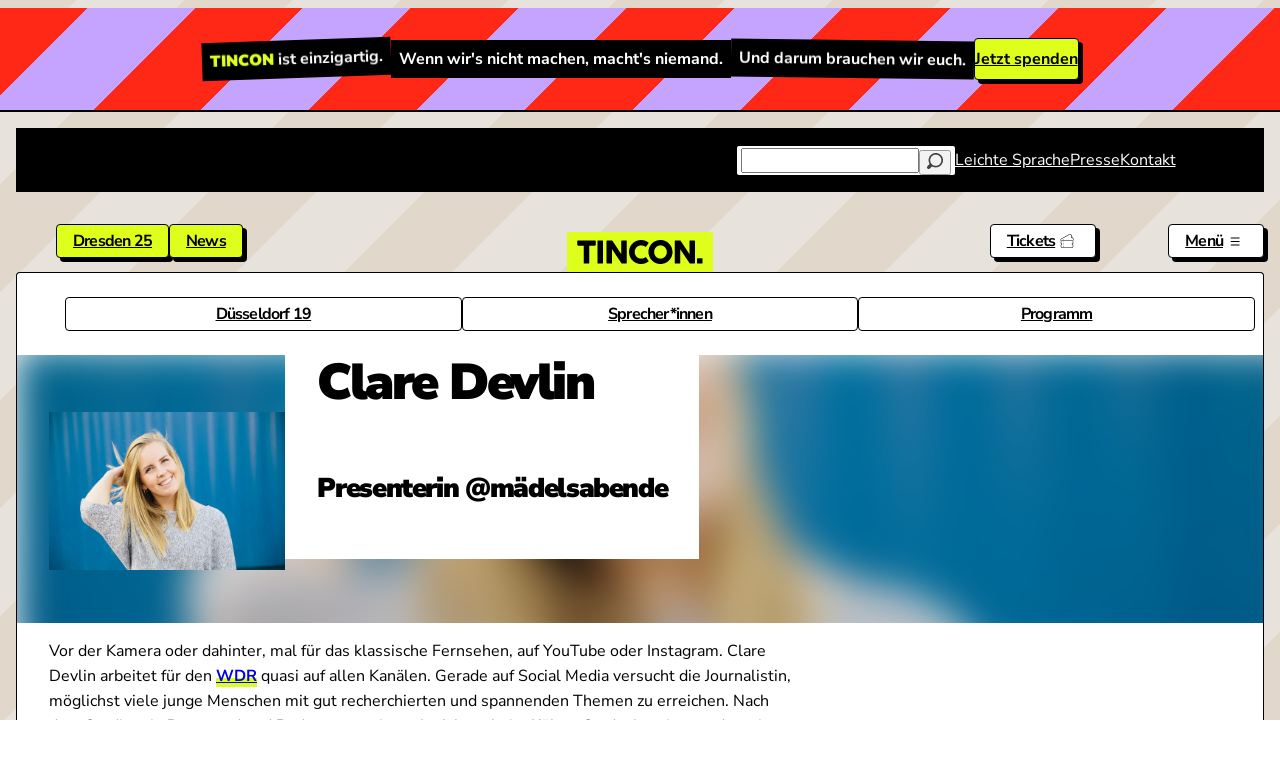

--- FILE ---
content_type: text/html; charset=UTF-8
request_url: https://tincon.org/speaker/clare-devlin/event:duesseldorf19
body_size: 13490
content:
<!DOCTYPE html>
<html lang="de-DE">
<head>
	<meta charset="UTF-8">
	<meta name="viewport" content="width=device-width, initial-scale=1.0">
	<link rel="icon" type="image/png" href="https://tincon.org/favicon-32x32.png">
	<link rel="preload" href="https://tincon.org/assets/fonts/nunitosans.woff2" as="font" type="font/woff2" crossorigin>
	<link rel="alternate" type="application/rss+xml" title="TINCON News" href="https://tincon.org/feed"/>

		<link rel="canonical" href="https://tincon.org/speaker/clare-devlin">
		<title>Clare Devlin | TINCON</title>

    <meta name="description" content="Presenterin @m&auml;delsabende">

<meta content="TINCON" property="og:site_name">
<meta content="https://tincon.org/speaker/clare-devlin" property="og:url">
<meta content="website" property="og:type">
<meta content="Clare Devlin | TINCON" property="og:title">
<meta content="Presenterin @m&auml;delsabende" property="og:description">
<meta content="https://tincon.org/media/pages/speaker/clare-devlin/984fa40344-1712336248/clare-devlin-1200x630-crop.jpg" property="og:image">
<meta content="1200" property="og:image:width">
<meta content="630" property="og:image:height">
<script type="application/ld+json">{"@context":"https://schema.org","@graph":[{"@type":"WebSite","@id":"https://tincon.org/#website","url":"https://tincon.org","name":"TINCON","description":"Die TINCON ist die Konferenz für (digitale) Jugendkultur, die den Anliegen junger Menschen eine Bühne gibt"},{"@type":"Organization","@id":"https://tincon.org/#owner","name":"TINCON gGmbH","url":"https://tincon.org"}]}</script>

	<link href="https://tincon.org/assets/css/style.css?v=1763461268" rel="stylesheet">	
		<script src="https://tincon.org/assets/js/app.js?v=1702998302"></script>
		<script>
		var _paq = window._paq = window._paq || [];
		_paq.push(['trackPageView']);
		_paq.push(['enableLinkTracking']);
		(function() {
			var u="https://tincon.org/piwik/";
			_paq.push(['setTrackerUrl', u+'matomo.php']);
			_paq.push(['setSiteId', '1']);
			var d=document, g=d.createElement('script'), s=d.getElementsByTagName('script')[0];
			g.async=true; g.src=u+'matomo.js'; s.parentNode.insertBefore(g,s);
		})();
	</script>
	</head>
<body data-menu="closed" data-template="speaker" data-permalink="speaker-clare-devlin">

	<div class="donate-top">
	<p><strong>TINCON</strong> ist einzigartig.</p>
	<p>Wenn wir's nicht machen, macht's niemand.</p>
	<p>Und darum brauchen wir euch.</p>
	<a class="button" href="https://tincon.org/spenden">Jetzt spenden</a>
</div>

<nav class="navigation-top">
	<div class="inner">
		<div class="notification">
					</div>
		<ul class="min-16 max-16">
						<li class="searchform">
				<form method="get" action="https://tincon.org/search">
					<input type="text" name="q" id="q" value="">
					<button type="submit"><svg class="svg-icon" width="24" height="24" aria-hidden="true" aria-label="Loupe Icon" role="img" focusable="false" fill="#000000" height="24" width="24" version="1.1" xmlns="http://www.w3.org/2000/svg" xmlns:xlink="http://www.w3.org/1999/xlink" viewBox="0 0 512 512" xml:space="preserve"><path d="M281.1,0c-127.318,0-230.9,103.582-230.9,230.9c0,45.12,13.019,87.25,35.483,122.853l-70.654,70.654 c-20.039,20.039-20.039,52.527,0,72.564c20.039,20.039,52.527,20.039,72.564,0l70.654-70.654 c35.605,22.464,77.735,35.483,122.853,35.483c127.318,0,230.9-103.582,230.9-230.9S408.42,0,281.1,0z M281.1,410.489 c-99.025,0-179.589-80.564-179.589-179.589S182.074,51.311,281.1,51.311S460.689,131.875,460.689,230.9 S380.127,410.489,281.1,410.489z"></path></svg></button>
				</form>
			</li>
						<li><a href="https://tincon.org/leichte-sprache">Leichte Sprache</a></li>
						<li><a href="https://tincon.org/presse">Presse</a></li>
						<li><a href="https://tincon.org/kontakt">Kontakt</a></li>
					</ul>
	</div>
</nav>

<section class="navigation-menu">
	<header></header>
	<nav>
		<ul>
									<li>
				<label for="containernavcol1" class="min-24 max-32">Veranstaltungen</label>
				<input type="checkbox" id="containernavcol1" />
				<ul>
															<li><a  href="https://tincon.org/event">Übersicht</a></li>
																				<li><a  href="https://tincon.org/event/dresden25">Dresden 25</a></li>
																				<li><a  href="https://tincon.org/tickets">Kostenlose Tickets</a></li>
																				<li></li>
																				<li><a  href="https://tincon.org/zeitplan-app">Zeitplan App</a></li>
																				<li><a  href="https://tincon.org/fur-lehrerinnen">Infos für Lehrer*innen</a></li>
																				<li><a  href="https://tincon.org/event/archiv">Vergangene Veranstaltungen</a></li>
																				<li><a  href="https://tincon.org/speaker/hall-of-fame">Hall of Fame</a></li>
																				<li><a  href="https://tincon.org/speaker">Archiv der Sprecher*innen</a></li>
																				<li><a target="_blank" href="https://flickr.com/photos/tincon/">Fotos</a></li>
														</ul>
			</li>
												<li>
				<label for="containernavcol2" class="min-24 max-32">Productions</label>
				<input type="checkbox" id="containernavcol2" />
				<ul>
															<li><a  href="https://tincon.org/flokati-beach">Flokati Beach</a></li>
																				<li><a  href="https://tincon.org/what-politik">@what.politik</a></li>
																				<li><a  href="https://tincon.org/mediathek">Mediathek</a></li>
														</ul>
			</li>
												<li>
				<label for="containernavcol3" class="min-24 max-32">Mitmachen</label>
				<input type="checkbox" id="containernavcol3" />
				<ul>
															<li><a  href="https://tincon.org/mitmachen">Übersicht</a></li>
																				<li><a  href="https://tincon.org/mitmachen/tincon-tincall-speaker">TINCALL</a></li>
																				<li><a  href="https://tincon.org/mitmachen/programmumfrage">Programmumfrage</a></li>
																				<li><a  href="https://tincon.org/mitmachen/u21-team">U21-Team</a></li>
																				<li><a  href="https://tincon.org/mitmachen/jugendbeirat">Jugendbeirat</a></li>
																				<li><a  href="https://tincon.org/mitmachen/freiwilliges-jahr-beteiligung">Freiwilliges Jahr Beteiligung</a></li>
																				<li><a  href="https://tincon.org/spenden">Spenden</a></li>
														</ul>
			</li>
												<li>
				<label for="containernavcol4" class="min-24 max-32">Über uns</label>
				<input type="checkbox" id="containernavcol4" />
				<ul>
															<li><a  href="https://tincon.org/tincon-ggmbh">Was wir machen</a></li>
																				<li><a  href="https://tincon.org/tincon-ggmbh/team">Team</a></li>
																				<li><a  href="https://tincon.org/news">News</a></li>
																				<li><a  href="https://tincon.org/tincon-ggmbh/stellenausschreibung">Jobs / Praktika</a></li>
																				<li><a  href="https://tincon.org/partner">Unsere Partnerinnen und Partner</a></li>
																				<li><a  href="https://tincon.org/testimonials">Testimonials</a></li>
																				<li><a  href="https://tincon.org/tincon-ggmbh/code-of-conduct">Code of Conduct</a></li>
																				<li><a  href="https://tincon.org/tincon-ggmbh/transparenzbericht">Transparenzbericht</a></li>
																				<li><a target="_blank" href="https://2024.tincon.org/">2024 in Zahlen</a></li>
														</ul>
			</li>
								</ul>
	</nav>
	<footer>
		<div>
			<ul>
								<li><a href="https://tincon.org/leichte-sprache">Leichte Sprache</a></li>
								<li><a href="https://tincon.org/presse">Presse</a></li>
								<li><a href="https://tincon.org/kontakt">Kontakt</a></li>
							</ul>
		</div>
		<div>
			<ul class="socialmedia">
				<li><a target="_blank" href="https://www.instagram.com/tincon" aria-label="Link zu Instagram"><svg class="svg-icon" width="24" height="24" aria-hidden="true" aria-label="Instagram Icon" role="img" focusable="false"  viewBox="0 0 24 24" version="1.1" xmlns="http://www.w3.org/2000/svg"><title>Instagram Logo</title><path d="M12,4.622c2.403,0,2.688,0.009,3.637,0.052c0.877,0.04,1.354,0.187,1.671,0.31c0.42,0.163,0.72,0.358,1.035,0.673 c0.315,0.315,0.51,0.615,0.673,1.035c0.123,0.317,0.27,0.794,0.31,1.671c0.043,0.949,0.052,1.234,0.052,3.637 s-0.009,2.688-0.052,3.637c-0.04,0.877-0.187,1.354-0.31,1.671c-0.163,0.42-0.358,0.72-0.673,1.035 c-0.315,0.315-0.615,0.51-1.035,0.673c-0.317,0.123-0.794,0.27-1.671,0.31c-0.949,0.043-1.233,0.052-3.637,0.052 s-2.688-0.009-3.637-0.052c-0.877-0.04-1.354-0.187-1.671-0.31c-0.42-0.163-0.72-0.358-1.035-0.673 c-0.315-0.315-0.51-0.615-0.673-1.035c-0.123-0.317-0.27-0.794-0.31-1.671C4.631,14.688,4.622,14.403,4.622,12 s0.009-2.688,0.052-3.637c0.04-0.877,0.187-1.354,0.31-1.671c0.163-0.42,0.358-0.72,0.673-1.035 c0.315-0.315,0.615-0.51,1.035-0.673c0.317-0.123,0.794-0.27,1.671-0.31C9.312,4.631,9.597,4.622,12,4.622 M12,3 C9.556,3,9.249,3.01,8.289,3.054C7.331,3.098,6.677,3.25,6.105,3.472C5.513,3.702,5.011,4.01,4.511,4.511 c-0.5,0.5-0.808,1.002-1.038,1.594C3.25,6.677,3.098,7.331,3.054,8.289C3.01,9.249,3,9.556,3,12c0,2.444,0.01,2.751,0.054,3.711 c0.044,0.958,0.196,1.612,0.418,2.185c0.23,0.592,0.538,1.094,1.038,1.594c0.5,0.5,1.002,0.808,1.594,1.038 c0.572,0.222,1.227,0.375,2.185,0.418C9.249,20.99,9.556,21,12,21s2.751-0.01,3.711-0.054c0.958-0.044,1.612-0.196,2.185-0.418 c0.592-0.23,1.094-0.538,1.594-1.038c0.5-0.5,0.808-1.002,1.038-1.594c0.222-0.572,0.375-1.227,0.418-2.185 C20.99,14.751,21,14.444,21,12s-0.01-2.751-0.054-3.711c-0.044-0.958-0.196-1.612-0.418-2.185c-0.23-0.592-0.538-1.094-1.038-1.594 c-0.5-0.5-1.002-0.808-1.594-1.038c-0.572-0.222-1.227-0.375-2.185-0.418C14.751,3.01,14.444,3,12,3L12,3z M12,7.378 c-2.552,0-4.622,2.069-4.622,4.622S9.448,16.622,12,16.622s4.622-2.069,4.622-4.622S14.552,7.378,12,7.378z M12,15 c-1.657,0-3-1.343-3-3s1.343-3,3-3s3,1.343,3,3S13.657,15,12,15z M16.804,6.116c-0.596,0-1.08,0.484-1.08,1.08 s0.484,1.08,1.08,1.08c0.596,0,1.08-0.484,1.08-1.08S17.401,6.116,16.804,6.116z"></path></svg></a></li>
				<li><a target="_blank" href="https://www.tiktok.com/@what.politik" aria-label="Link zu TikTok"><svg class="svg-icon" width="24" height="24" aria-hidden="true" aria-label="Tiktok Icon" role="img" focusable="false"  viewBox="0 0 2859 3333" version="1.1" xmlns="http://www.w3.org/2000/svg"><path d="M2081 0c55 473 319 755 778 785v532c-266 26-499-61-770-225v995c0 1264-1378 1659-1932 753-356-583-138-1606 1004-1647v561c-87 14-180 36-265 65-254 86-398 247-358 531 77 544 1075 705 992-358V1h551z" /></svg></a></li>
				<li><a target="_blank" href="https://bsky.app/profile/tincon.bsky.social" aria-label="Link zu Bluesky"><svg class="svg-icon" width="24" height="24" aria-hidden="true" aria-label="Bluesky Icon" role="img" focusable="false"  viewBox="0 0 37 37" xmlns="http://www.w3.org/2000/svg"><path d="M18.5 16.73C16.9 13.63 12.56 7.83999 8.52001 4.98999C4.65001 2.25999 3.17001 2.72999 2.21001 3.16999C1.09001 3.67999 0.890015 5.39999 0.890015 6.40999C0.890015 7.41999 1.44001 14.71 1.81001 15.92C3.01001 19.94 7.26001 21.3 11.18 20.86C11.38 20.83 11.58 20.8 11.79 20.78C11.59 20.81 11.38 20.84 11.18 20.86C5.44001 21.71 0.330015 23.8 7.03001 31.25C14.39 38.87 17.12 29.62 18.52 24.92C19.92 29.61 21.53 38.53 29.87 31.25C36.14 24.92 31.59 21.71 25.85 20.86C25.65 20.84 25.44 20.81 25.24 20.78C25.45 20.81 25.65 20.83 25.85 20.86C29.77 21.3 34.03 19.94 35.22 15.92C35.58 14.7 36.14 7.41999 36.14 6.40999C36.14 5.39999 35.94 3.67999 34.82 3.16999C33.85 2.72999 32.38 2.25999 28.51 4.98999C24.44 7.84999 20.1 13.63 18.5 16.73Z"/></svg></a></li>
				<li><a target="_blank" href="https://youtube.com/tinconorg" aria-label="Link zu YouTube"><svg class="svg-icon" width="24" height="24" aria-hidden="true" aria-label="Youtube Icon" role="img" focusable="false"  viewBox="0 0 24 24" version="1.1" xmlns="http://www.w3.org/2000/svg"><path d="M21.8,8.001c0,0-0.195-1.378-0.795-1.985c-0.76-0.797-1.613-0.801-2.004-0.847c-2.799-0.202-6.997-0.202-6.997-0.202 h-0.009c0,0-4.198,0-6.997,0.202C4.608,5.216,3.756,5.22,2.995,6.016C2.395,6.623,2.2,8.001,2.2,8.001S2,9.62,2,11.238v1.517 c0,1.618,0.2,3.237,0.2,3.237s0.195,1.378,0.795,1.985c0.761,0.797,1.76,0.771,2.205,0.855c1.6,0.153,6.8,0.201,6.8,0.201 s4.203-0.006,7.001-0.209c0.391-0.047,1.243-0.051,2.004-0.847c0.6-0.607,0.795-1.985,0.795-1.985s0.2-1.618,0.2-3.237v-1.517 C22,9.62,21.8,8.001,21.8,8.001z M9.935,14.594l-0.001-5.62l5.404,2.82L9.935,14.594z"></path></svg></a></li>
			</ul>
		</div>
	</footer>
</section>

<nav class="navigation-main">
	<div class="inner">
		<h1><a href="https://tincon.org" aria-label="TINCON Homepage">
			<svg class="svg-icon" width="408" height="408" aria-hidden="true" aria-label="Logo Icon" role="img" focusable="false" width="2131" height="408" viewBox="0 0 2131 408" fill="none" xmlns="http://www.w3.org/2000/svg"><path d="M203.16 389.8C203.16 397.267 199.427 401 191.96 401H119.72C112.253 401 108.52 397.267 108.52 389.8V95.8H11.64C4.17333 95.8 0.44 92.0667 0.44 84.6V18.8C0.44 11.3333 4.17333 7.59997 11.64 7.59997H300.32C307.787 7.59997 311.52 11.3333 311.52 18.8V84.6C311.52 92.0667 307.787 95.8 300.32 95.8H203.16V389.8ZM436.409 389.8C436.409 397.267 432.675 401 425.209 401H352.969C345.502 401 341.769 397.267 341.769 389.8V18.8C341.769 11.3333 345.502 7.59997 352.969 7.59997H425.209C432.675 7.59997 436.409 11.3333 436.409 18.8V389.8ZM590.186 389.8C590.186 397.267 586.452 401 578.986 401H509.266C501.799 401 498.066 397.267 498.066 389.8V18.8C498.066 11.3333 501.799 7.59997 509.266 7.59997H584.306C590.092 7.59997 594.572 10.0266 597.746 14.88L747.546 240.56V18.8C747.546 11.3333 751.279 7.59997 758.746 7.59997H828.466C835.932 7.59997 839.666 11.3333 839.666 18.8V389.8C839.666 397.267 835.932 401 828.466 401H762.106C756.319 401 751.839 398.573 748.666 393.72L590.186 156.84V389.8ZM1083 408C1045.11 408 1010.58 398.853 979.403 380.56C958.683 368.427 940.763 353.307 925.643 335.2C910.523 316.907 898.856 296.56 890.643 274.16C882.616 251.573 878.603 228.053 878.603 203.6C878.603 166.08 887.656 131.827 905.763 100.84C917.71 80.12 932.643 62.2 950.563 47.08C968.67 31.96 989.016 20.3867 1011.6 12.36C1034.19 4.14666 1057.99 0.0399885 1083 0.0399885C1105.78 0.0399885 1127.71 3.58665 1148.8 10.68C1170.08 17.7733 1189.5 27.9466 1207.04 41.2C1210.4 43.6266 1212.08 46.4266 1212.08 49.6C1212.08 51.84 1211.15 54.2667 1209.28 56.88L1168.96 111.2C1166.54 114.56 1163.74 116.24 1160.56 116.24C1158.32 116.24 1155.9 115.4 1153.28 113.72C1143.02 106.627 1131.72 101.12 1119.4 97.2C1107.27 93.0933 1095.14 91.04 1083 91.04C1063.78 91.04 1045.86 95.9867 1029.24 105.88C1012.44 116.147 999.096 129.96 989.203 147.32C979.496 164.493 974.643 183.347 974.643 203.88C974.643 224.787 979.683 243.827 989.763 261C999.656 278.36 1012.91 292.08 1029.52 302.16C1046.14 312.053 1063.96 317 1083 317C1096.63 317 1108.86 315.227 1119.68 311.68C1130.7 308.133 1142.08 302.16 1153.84 293.76C1156.46 292.08 1158.88 291.24 1161.12 291.24C1164.48 291.24 1167.38 292.92 1169.8 296.28L1209.28 350.88C1211.15 353.307 1212.08 355.827 1212.08 358.44C1212.08 361.24 1210.68 363.76 1207.88 366C1190.34 379.627 1170.92 390.08 1149.64 397.36C1128.55 404.453 1106.34 408 1083 408ZM1413.75 408C1375.86 408 1341.33 398.853 1310.15 380.56C1289.43 368.427 1271.51 353.307 1256.39 335.2C1241.27 316.907 1229.61 296.56 1221.39 274.16C1213.37 251.573 1209.35 228.053 1209.35 203.6C1209.35 166.08 1218.41 131.827 1236.51 100.84C1248.46 80.12 1263.39 62.2 1281.31 47.08C1299.42 31.96 1319.77 20.3867 1342.35 12.36C1364.94 4.14666 1388.74 0.0399885 1413.75 0.0399885C1451.65 0.0399885 1486.09 9.09332 1517.07 27.2C1537.79 39.1467 1555.71 54.1733 1570.83 72.28C1585.95 90.3867 1597.53 110.64 1605.55 133.04C1613.77 155.44 1617.87 178.96 1617.87 203.6C1617.87 240.747 1608.91 274.907 1590.99 306.08C1579.05 326.987 1563.93 345.093 1545.63 360.4C1527.53 375.707 1507.18 387.467 1484.59 395.68C1462.19 403.893 1438.58 408 1413.75 408ZM1413.75 317C1432.98 317 1450.9 311.96 1467.51 301.88C1484.31 291.8 1497.57 278.173 1507.27 261C1516.98 243.64 1521.83 224.6 1521.83 203.88C1521.83 183.16 1516.89 164.027 1506.99 146.48C1497.1 129.307 1483.85 115.773 1467.23 105.88C1450.62 95.9867 1432.79 91.04 1413.75 91.04C1394.53 91.04 1376.61 95.9867 1359.99 105.88C1343.19 116.147 1329.85 129.96 1319.95 147.32C1310.25 164.493 1305.39 183.347 1305.39 203.88C1305.39 224.787 1310.43 243.827 1320.51 261C1330.41 278.36 1343.66 292.08 1360.27 302.16C1376.89 312.053 1394.71 317 1413.75 317ZM1749.23 389.8C1749.23 397.267 1745.5 401 1738.03 401H1668.31C1660.85 401 1657.11 397.267 1657.11 389.8V18.8C1657.11 11.3333 1660.85 7.59997 1668.31 7.59997H1743.35C1749.14 7.59997 1753.62 10.0266 1756.79 14.88L1906.59 240.56V18.8C1906.59 11.3333 1910.33 7.59997 1917.79 7.59997H1987.51C1994.98 7.59997 1998.71 11.3333 1998.71 18.8V389.8C1998.71 397.267 1994.98 401 1987.51 401H1921.15C1915.37 401 1910.89 398.573 1907.71 393.72L1749.23 156.84V389.8ZM2046.05 401C2038.58 401 2034.85 397.267 2034.85 389.8V322.6C2034.85 315.133 2038.58 311.4 2046.05 311.4H2118.85C2126.32 311.4 2130.05 315.133 2130.05 322.6V389.8C2130.05 397.267 2126.32 401 2118.85 401H2046.05Z" fill="black"/></svg>		</a></h1>

		<ul class="primary">
						<li><a href="https://tincon.org/event/dresden25">Dresden 25</a></li>
						<li><a href="https://tincon.org/news">News</a></li>
					</ul>

		<ul class="secondary-ticketlink">
			<!--<li><a href="https://tincon.org/spenden" aria-label="Spenden"><span>Spenden</span> <svg class="svg-icon" width="24" height="24" aria-hidden="true" aria-label="Heart Icon" role="img" focusable="false" fill="#000000" width="24" height="24" viewBox="0 0 1920 1920" xmlns="http://www.w3.org/2000/svg"><path d="m1692.48 910.647-732.762 687.36-731.182-685.779c-154.616-156.875-154.616-412.122 0-568.997 74.542-75.558 173.704-117.233 279.304-117.233h.113c105.487 0 204.65 41.675 279.078 117.233l.113.113c74.767 75.783 116.103 176.865 116.103 284.385h112.941c0-107.52 41.224-208.602 116.104-284.498 74.428-75.558 173.59-117.233 279.19-117.233h.113c105.487 0 204.763 41.675 279.19 117.233 154.617 156.875 154.617 412.122 1.695 567.416m78.833-646.701c-95.887-97.355-223.737-150.89-359.718-150.89h-.113c-136.094 0-263.83 53.535-359.604 150.777-37.61 38.061-68.443 80.979-92.16 127.398-23.718-46.42-54.664-89.337-92.16-127.285-95.774-97.355-223.51-150.89-359.605-150.89h-.113c-135.981 0-263.83 53.535-359.83 150.89-197.648 200.696-197.648 526.983 1.694 729.035l810.014 759.868L1771.313 991.4c197.647-200.47 197.647-526.758 0-727.454" fill-rule="evenodd"></path></svg></a></li>-->
			<li><a href="https://tincon.org/tickets" aria-label="Tickets"><span>Tickets</span> <svg class="svg-icon" width="24" height="24" aria-hidden="true" aria-label="Tickets Icon" role="img" focusable="false" width="24" height="24" viewBox="0 0 24 24" fill="none" xmlns="http://www.w3.org/2000/svg"><path d="M20.1719 10.8312H3.8283C2.43607 10.8312 1.30371 11.9637 1.30371 13.356V15.6943V16.4431L2.04462 16.5492C2.47282 16.6106 2.79602 16.9831 2.79602 17.4156C2.79602 17.848 2.47301 18.2206 2.04499 18.2819L1.30371 18.3879V19.1369V21.4756C1.30371 22.8675 2.43607 24 3.8283 24H20.1719C21.5641 24 22.6967 22.8675 22.6967 21.4756V19.1526V18.3281L21.873 18.2896C21.4051 18.2679 21.0383 17.8839 21.0383 17.4156C21.0383 16.9477 21.4051 16.5637 21.8734 16.5416L22.6967 16.5027V15.6786V13.356C22.6967 11.9637 21.5641 10.8312 20.1719 10.8312ZM21.8326 15.6786C20.9098 15.7225 20.1746 16.4821 20.1746 17.4156C20.1746 18.3495 20.9098 19.1094 21.8326 19.1526V21.4756C21.8326 22.3927 21.0889 23.1363 20.1719 23.1363H3.8283C2.91101 23.1363 2.16743 22.3927 2.16743 21.4756V19.1369C3.01076 19.016 3.65974 18.2926 3.65974 17.4156C3.65974 16.5389 3.01071 15.8155 2.16743 15.6943V13.356C2.16743 12.4385 2.91101 11.6949 3.8283 11.6949H20.1719C21.0889 11.6949 21.8326 12.4385 21.8326 13.356V15.6786Z" fill="black"/><path d="M6.83508 20.5978H6.26367V22.0884H6.83508V20.5978Z" fill="black"/><path d="M6.83508 17.9796H6.26367V19.4698H6.83508V17.9796Z" fill="black"/><path d="M6.83508 15.3609H6.26367V16.8516H6.83508V15.3609Z" fill="black"/><path d="M6.83508 12.7428H6.26367V14.2334H6.83508V12.7428Z" fill="black"/><path d="M5.21469 8.47303L4.71533 8.75062L5.44007 10.0529L5.93924 9.77526L5.21469 8.47303Z" fill="black"/><path d="M23.3214 8.3918L22.1919 6.36159L21.7908 5.64159L21.0525 6.00844C20.6331 6.21666 20.1259 6.05953 19.8986 5.65036C19.6706 5.24156 19.8048 4.72753 20.2029 4.48083L20.9038 4.04649L20.5026 3.32611L19.3735 1.2967C18.6966 0.0803448 17.1565 -0.358968 15.9396 0.318282L1.6581 8.26402C0.441462 8.94089 0.00257108 10.4814 0.679446 11.6979L0.720462 11.7719C0.873743 11.4721 1.06874 11.198 1.29815 10.9558C1.07301 10.2225 1.38074 9.40688 2.07796 9.01866L16.3599 1.07288C17.1614 0.62672 18.1727 0.915001 18.6189 1.71656L19.748 3.74634C18.9628 4.23291 18.6898 5.25488 19.1436 6.0705C19.5974 6.88617 20.6094 7.19278 21.4369 6.78169L22.5664 8.81194C22.9073 9.42394 22.8165 10.1569 22.399 10.6682C22.6229 10.8539 22.8203 11.0694 22.9919 11.3043C23.6906 10.5246 23.8583 9.35695 23.3214 8.3918Z" fill="black"/></svg></a></li>
		</ul>
		<ul class="secondary-menulink">
			<li><a href="#"  aria-label="Menü aus- und einklappen" onclick="return toggleMenu(this)"><span>Menü</span> <svg class="svg-icon" width="24" height="24" aria-hidden="true" aria-label="Menu Icon" role="img" focusable="false" viewBox="0 0 24 24" fill="none" xmlns="http://www.w3.org/2000/svg"><path fill-rule="evenodd" clip-rule="evenodd" d="M4.5 6H19.5V7.5H4.5V6ZM4.5 12H19.5V13.5H4.5V12ZM19.5 18H4.5V19.5H19.5V18Z" fill="currentColor"/></svg> <svg class="svg-icon" width="24" height="24" aria-hidden="true" aria-label="Close Icon" role="img" focusable="false" viewBox="0 0 24 24" fill="none" xmlns="http://www.w3.org/2000/svg"><path fill-rule="evenodd" clip-rule="evenodd" d="M12 10.9394L5.53033 4.46973L4.46967 5.53039L10.9393 12.0001L4.46967 18.4697L5.53033 19.5304L12 13.0607L18.4697 19.5304L19.5303 18.4697L13.0607 12.0001L19.5303 5.53039L18.4697 4.46973L12 10.9394Z" fill="currentColor"/></svg></a></li>
		</ul>
	</div>

	
<div class="navigation-event">
	<label for="toggle-event" class="navigation-event-toggle">TINCON Düsseldorf 2019</label>
	<input class="navigation-event-checkbox" type="checkbox" id="toggle-event">
	<ul>
				<li><a href="https://tincon.org/event/duesseldorf19">Düsseldorf 19</a></li>
				<li><a href="https://tincon.org/event/duesseldorf19/sprecherinnen">Sprecher*innen</a></li>
				<li><a href="https://tincon.org/event/duesseldorf19/programm">Programm</a></li>
			</ul>
</div>
</nav>

<div class="wrapper-new">
<article class="speaker">
	<header style="--bgimage: url('https://tincon.org/media/pages/speaker/clare-devlin/984fa40344-1712336248/clare-devlin-700x1050.webp');">
		<div class="blur"></div>
		<div class="inner">
			<div class="header-content">
				<img src="https://tincon.org/media/pages/speaker/clare-devlin/984fa40344-1712336248/clare-devlin-700x1050.webp" alt="Profilbild von Clare Devlin">
				<div>
					<h1>Clare Devlin <span></span></h1>
					<h2>Presenterin @mädelsabende</h2>
									</div>
			</div>
		</div>
	</header>

	
	

	<div class="speaker-content">
		<div class="inner">
			<div class="speaker-bio min-16 max-24">
				<p>Vor der Kamera oder dahinter, mal für das klassische Fernsehen, auf YouTube oder Instagram. Clare Devlin arbeitet für den <a href="https://www1.wdr.de/index.html">WDR</a> quasi auf allen Kanälen. Gerade auf Social Media versucht die Journalistin, möglichst viele junge Menschen mit gut recherchierten und spannenden Themen zu erreichen. Nach dem Studium in Dortmund und Budapest sowie sechs Jahren beim Kölner Stadt-Anzeiger und zwei Jahren bei der Wirtschaftswoche Online, hat sie ein Volontariat beim Westdeutschen Rundfunk absolviert. Inzwischen arbeitet sie dort in mehreren Redaktionen, unter anderem vor der Kamera für <a href="https://www.instagram.com/maedelsabende/?hl=de">@maedelsabende</a>, einem Instagram-Kanal für junge Frauen und für <a href="https://www.youtube.com/channel/UCV6W8_nrWxJLQakqBHEvT3Q">reporter</a> (<a href="https://www.funk.net/">funk</a>). Nebenbei macht sie an der Universität der Künste in Berlin und in St. Gallen ihren Master.</p>			</div>
					</div>
	</div>


<div class="speaker-oldsessions">
	<h2 class="h3">Vergangene Sessions</h2>
	
	<ul class="layout-grid">
				<li><div class="card-session">
	<a href="https://tincon.org/event/hamburg18/insta-kann-mehr-als-beauty">
				<time>12:50 <small>&ndash; 13:30 Uhr</small></time>
			
		<h1 class="min-16 max-24">Insta kann mehr als Beauty!</h1>
		<h2 class="min-12 max-16">Clare Devlin, Verena Lammert</h2>
		<h3 class="min-12 max-16">
						<span>k4: Discussion Area</span>
						<span>Discussion</span>
		</h3>
	</a>
</div></li>			
				<li><div class="card-session">
	<a href="https://tincon.org/event/duesseldorf19/storytelling-instagram-als-plattform-fuer-innovativen-und-jungen-journalismus-2">
				<time>15:50 <small>&ndash; 16:20 Uhr</small></time>
			
		<h1 class="min-16 max-24">Insta kann mehr als Beauty!</h1>
		<h2 class="min-12 max-16">Angelina Boerger, Clare Devlin</h2>
		<h3 class="min-12 max-16">
						<span>Stage 1</span>
						<span>Talk</span>
		</h3>
	</a>
</div></li>			
			</ul>
</div>

</article>


<section class="block-donate">
	<div class="inner">
		<h1 class="h2">Deine Spende für die TINCON</h1>
		<div class="copy min-16 max-20">
			<p>Unsere gemeinnützige Arbeit ist nur durch Spenden, Förder*innen und Partner*innen möglich. Wir benötigen daher auch deine Unterstützung! Alle Infos gibt es auf unserer <a href="https://tincon.org/spenden">Spenden-Seite</a>.</p>
		</div>
		<ul class="cta cta--list">
			<li><a class="button button--light" href="https://tincon.org/spenden">Spenden</a></li>
			<li><a class="button button--light" href="https://tincon.org/partner">Partner werden</a></li>
		</ul>
		<img src="https://tincon.org/support25.jpg" width="1023" height="681" alt="Vier Jugendliche sitzen um einen Tisch und benutzen Lötkolben, während weiter Jugendliche ihnen dabei zusehen.">
	</div>
</section>


</div>



<section class="partners">
	<div class="inner">
		<h1 class="h2">Partnerinnen und Partner</h1>
				<h2 class="h4">Hauptförderinnen und -förderer der TINCON 2025</h2>
		<ul class="partners-list size-large">
						<li><a href="https://www.bmfsfj.de/">
				<img src="https://tincon.org/media/pages/partner/bmfsfj25/76ee086f5e-1755581615/bmbfsfj2025-1024x.webp" style="--partnerScale: 1.38;" loading="lazy" width="2048" height="512">
			</a></li>
						<li><a href="https://www.deutsche-stiftung-engagement-und-ehrenamt.de/">
				<img src="https://tincon.org/media/pages/partner/dsee/4d26ead761-1728883145/dsee-1024x.webp" style="--partnerScale: 1;" loading="lazy" width="500" height="197">
			</a></li>
						<li><a href="https://www.medienboard.de/">
				<img src="https://tincon.org/media/pages/partner/medienboard/71a49b15db-1706355014/medienboard-logo-black-1024x.webp" style="--partnerScale: 0.25;" loading="lazy" width="519" height="151">
			</a></li>
						<li><a href="https://li.hamburg.de/">
				<img src="https://tincon.org/media/pages/partner/li-hamburg/ff4c51e1aa-1700837128/li-logo-pos-4c-1024x.webp" style="--partnerScale: 0.55;" loading="lazy" width="1156" height="1241">
			</a></li>
						<li><a href="https://www.zeit-stiftung.de/">
				<img src="https://tincon.org/media/pages/partner/zeit-stiftung/bc8b2b69d5-1706355044/zeitstiftungbucerius_logo_rgb-1024x.webp" style="--partnerScale: 0.35;" loading="lazy" width="2000" height="934">
			</a></li>
						<li><a href="https://www.beisheim-stiftung.com/de/de">
				<img src="https://tincon.org/media/pages/partner/prof-otto-beisheim-stiftung/ab05ee64a4-1750066965/logo_beisheimstiftung-1024x.webp" style="--partnerScale: 0.45;" loading="lazy" width="1280" height="256">
			</a></li>
					</ul>
				<h2 class="h4">Kooperationspartnerinnen und -partner der TINCON 2025</h2>
		<ul class="partners-list size-normal">
						<li><a href="https://www.berlin.de/sen/web/">
				<img src="https://tincon.org/media/pages/partner/senatsverwaltung-fur-wirtschaft-energie-und-betriebe/6428969027-1737112524/b_sen_wienbe_logo_de_v_pw_rgb-1024x.webp" style="--partnerScale: 1;" loading="lazy" width="1772" height="1182">
			</a></li>
						<li><a href="https://re-publica.com/de">
				<img src="https://tincon.org/media/pages/partner/re-publica/b7873f0c5a-1700836822/republica_logo-1024x.webp" style="--partnerScale: 0.35;" loading="lazy" width="742" height="163">
			</a></li>
						<li><a href="https://www.funk.net/">
				<img src="https://tincon.org/media/pages/partner/funk/bc3367af54-1710942078/funk_logo_punchypurple.svg" style="--partnerScale: 0.85;" loading="lazy" width="800" height="800">
			</a></li>
						<li><a href="https://drosos.org/">
				<img src="https://tincon.org/media/pages/partner/drosos-stiftung/df41e03798-1754298680/dr-logo-c-rgb-p-1024x.webp" style="--partnerScale: 0.65;" loading="lazy" width="1131" height="190">
			</a></li>
						<li><a href="https://www.c-o-pop.de/">
				<img src="https://tincon.org/media/pages/partner/c-o-pop-2025/efded33ea2-1742378231/copop25-1024x.webp" style="--partnerScale: 1;" loading="lazy" width="1356" height="810">
			</a></li>
						<li><a href="http://www.mb21.de">
				<img src="https://tincon.org/media/pages/partner/mb21/54769b8335-1700909211/logo_mb21_quadrat-1024x.webp" style="--partnerScale: 1.15;" loading="lazy" width="945" height="945">
			</a></li>
					</ul>
			</div>
</section>

<footer class="site-footer">
	<div class="inner">

		<div class="column meta">
			<img class="site-logo" src="https://tincon.org/assets/img/tincon22.svg" alt="TINCON Logo">
			
			<ul class="awards">
				<li><a href="https://europa.eu/youth/year-of-youth_de"><img src="https://tincon.org/assets/img/eu.svg" width="999" height="656" alt="Europäisches Jahr der Jugend" loading="lazy"></a></li>
				<li><a href="https://www.grimme-online-award.de/archiv/2019/preistraeger/alle/#a3595"><img src="https://tincon.org/assets/img/goa.png" alt="Grimme Online Award Preisträger 2019" width="240" height="120" loading="lazy"></a></li>
				<li><a href="https://leanderwattig.com/award/2017/tincon-konferenz-fuer-jugendliche-und-und-junge-erwachsene/"><img src="https://tincon.org/assets/img/orbanism.png" alt="Orbanism Award" width="240" height="194" loading="lazy"></a></li>
				<li><a href="https://www.berliner-sparkasse.de/de/home/ihre-sparkasse/gut-fuer-berlin/roman-herzog-preis.html"><img src="https://tincon.org/assets/img/rhp.png" alt="Roman Herzog Preis" width="240" height="26" loading="lazy"></a></li>
				<li><a href="https://www.demokratisch-handeln.de/projektdatenbank/projekt/8372"><img src="https://tincon.org/assets/img/dh.jpg" alt="Nominiertes Projekt beim Bundeswettwerb Demokratisch Handeln" loading="lazy"></a></li>
			</ul>
		</div>

		<div class="column nav">
						<h2 class="h4">Veranstaltungen</h2>
			<ul class="nav-list">
								<li><a href="https://tincon.org/event">Übersicht</a></li>
								<li><a href="https://tincon.org/event/dresden25">Dresden 25</a></li>
								<li><a href="https://tincon.org/tickets">Kostenlose Tickets</a></li>
								<li><a href="https://tincon.org/fur-lehrerinnen">Infos für Lehrer*innen</a></li>
								<li><a href="https://tincon.org/event/archiv">Vergangene Veranstaltungen</a></li>
								<li><a href="https://tincon.org/speaker/hall-of-fame">Hall of Fame</a></li>
								<li><a href="https://tincon.org/speaker">Archiv der Sprecher*innen</a></li>
								<li><a href="https://tincon.org/themenspezifische-inhalte-schule">Themenspezifische Inhalte</a></li>
								<li><a href="https://tincon.org/zeitplan-app">Zeitplan App</a></li>
							</ul>
						<h2 class="h4">Productions</h2>
			<ul class="nav-list">
								<li><a href="https://tincon.org/flokati-beach">Flokati Beach</a></li>
								<li><a href="https://tincon.org/what-politik">@what.politik</a></li>
								<li><a href="https://tincon.org/mediathek">Mediathek</a></li>
								<li><a href="https://tincon.org/awesomeness">Awesomeness</a></li>
							</ul>
					</div>

		<div class="column nav">
						<h2 class="h4">Über TINCON</h2>
			<ul class="nav-list">
								<li><a href="https://tincon.org/tincon-ggmbh">Was wir machen</a></li>
								<li><a href="https://tincon.org/tincon-ggmbh/team">Das Team</a></li>
								<li><a href="https://tincon.org/testimonials">Testimonials</a></li>
								<li><a href="https://tincon.org/tincon-ggmbh/code-of-conduct">Code of Conduct</a></li>
								<li><a href="https://tincon.org/partner">Partnerinnen und Partner</a></li>
								<li><a href="https://tincon.org/tincon-ggmbh/transparenzbericht">Transparenzbericht</a></li>
								<li><a href="https://tincon.org/tincon-ggmbh/stellenausschreibung">Jobs / Praktika</a></li>
								<li><span id="awesomeplay">♫</span></li>
			</ul>
					</div>

		<audio style="visibility: hidden;" src="https://tincon.org/assets/tincon.m4a" id="awesomeness"></audio>

		<div class="column nav">
					<h2 class="h4">Mitmachen</h2>
			<ul class="nav-list">
								<li><a href="https://tincon.org/mitmachen">Übersicht</a></li>
								<li><a href="https://tincon.org/mitmachen/tincon-tincall-speaker">TINCALL</a></li>
								<li><a href="https://tincon.org/mitmachen/programmumfrage">Programmumfrage</a></li>
								<li><a href="https://tincon.org/mitmachen/u21-team">U21-Team</a></li>
								<li><a href="https://tincon.org/mitmachen/jugendbeirat">Jugendbeirat</a></li>
								<li><a href="https://tincon.org/mitmachen/freiwilliges-jahr-beteiligung">Freiwilliges Jahr Beteiligung</a></li>
							</ul>
						<h2 class="h4">Unterstützen</h2>
			<ul class="nav-list">
								<li><a href="https://tincon.org/spenden">Spenden</a></li>
								<li><a href="https://tincon.org/spenden-archiv/dauerspende">Supporter werden</a></li>
							</ul>
					</div>

		<div class="column nl">
			<div class="block-newsletter block-newsletter--dark" id="newsletter">
	<h2 class="h4">Newsletter abonnieren</h2>
	<p>Alles rund um die TINCON als Erste*r lesen? Gute Idee!</p>
	<script async src="https://eocampaign1.com/form/7b3690fa-cc37-11ef-9978-25547f153168.js" data-form="7b3690fa-cc37-11ef-9978-25547f153168"></script>
	<!--<form class="form-newsletter" method="post" action="https://tincon.us3.list-manage.com/subscribe/post?u=c34059d828dc9ea8d2a9dcd71&id=496e428837">
		<input type="text" name="EMAIL" placeholder="Deine E-Mail Adresse" class="form-textinput">
		<button type="submit" class="form-submit button button--light">Abonnieren</button>
	</form>

	<script async src="https://eocampaign1.com/form/7b3690fa-cc37-11ef-9978-25547f153168.js" data-form="7b3690fa-cc37-11ef-9978-25547f153168"></script>-->
	<p class="legal">Mit Klick auf Abonnieren akzeptierst du unsere <a href="https://tincon.org/datenschutz">Datenschutzbestimmungen</a></p>
</div>		</div>

		<div class="column contact">
			<h2 class="h4">Kontakt</h2>
			<p>Du hast etwas auf dem TINCON-Herzen? Schreib uns an <a href="mailto:kontakt@tincon.org">kontakt@tincon.org</a></p>

			<ul class="contact-list">
				<li><a href="https://tincon.org/kontakt">&rarr; Kontaktformular</a></li>
				<li><a href="https://tincon.org/presse">&rarr; Presse</a></li>
			</ul>
		</div>
	</div>
</footer>

<div class="footprint">
	<div class="inner">
		<div class="message">
			<p class="h2">TINCON<br>liebt<br>dich.</p>
			<svg width="46" height="49" viewBox="0 0 46 49" fill="none" xmlns="http://www.w3.org/2000/svg">
				<g clip-path="url(#clip0_229_348)">
					<path d="M41.5 25.6348C42.225 25.7048 42.285 25.4048 42.3 25.0748C41.74 25.0748 41.45 25.2698 41.5 25.6398M44.55 9.3198C42.655 3.3148 37.36 0.194798 31.465 0.999798C28.545 0.839798 25.735 1.7998 23.16 3.2448C21.835 4.1348 20.27 3.0348 20.11 3.0448C17.1 1.0248 13.5 -0.205202 10.19 0.184798C8.75498 -0.265202 7.54998 0.184798 5.75498 0.804798C2.15998 1.8498 0.554982 4.9998 0.284982 8.9998C-0.285018 12.1798 0.0599823 14.0548 0.819982 17.5848C1.1746 18.896 1.62927 20.1781 2.17998 21.4198C2.17998 21.4198 2.17998 21.4648 2.17998 21.4698L2.27998 21.5898C2.42998 21.9098 2.59998 22.2348 2.77998 22.5898L3.27998 23.3748C3.3202 23.7883 3.46283 24.1853 3.69498 24.5298L4.49998 25.7248C4.79998 25.9098 4.86498 25.8698 4.82498 25.7248L5.28998 26.4198C5.14936 26.4693 5.02254 26.5516 4.91998 26.6598C5.46498 27.4998 5.99998 27.9998 6.56998 28.8498L7.56998 30.3498C8.21998 30.7548 9.00498 31.6948 9.79998 32.5148C10.02 33.0448 10.705 33.2448 10.855 33.7848V33.4998C14.01 36.6948 16.88 37.9498 20.595 38.1898C22.35 38.3048 24.86 37.6098 27.465 36.3398C27.8271 36.3704 28.1827 36.4546 28.52 36.5898C28.52 36.6248 28.47 36.6448 28.465 36.6948C28.46 36.7448 28.66 36.7698 28.82 36.7498C29.2219 36.9819 29.5549 37.3167 29.785 37.7198C29.7213 37.7617 29.6544 37.7984 29.585 37.8298C29.6758 37.812 29.7692 37.812 29.86 37.8298C29.86 37.8648 29.89 37.9048 29.91 37.9398C29.845 38.0748 29.63 38.2748 30.005 38.4398C29.82 38.5648 29.505 38.5598 29.445 38.8198C29.7007 38.8882 29.9672 38.9068 30.23 38.8748C30.6 40.4798 30.36 42.4948 30.54 43.8748C30.665 44.8298 30.095 46.3148 30.695 47.1448C30.9119 47.4635 31.2095 47.719 31.5574 47.8852C31.9053 48.0514 32.291 48.1223 32.6753 48.0908C33.0595 48.0593 33.4285 47.9264 33.7447 47.7058C34.0609 47.4851 34.3129 47.1846 34.475 46.8348C35.155 45.2948 33.63 43.4848 33.295 42.0448C32.92 40.4298 33.1 38.7248 33.295 37.0998C33.41 36.1998 33.66 34.3498 35.535 34.5998C37.535 34.8898 36.17 36.7598 37.21 37.3548C40 38.9998 39.325 34.7248 39.18 33.9998C39.14 33.8148 39.1 33.6048 39.055 33.4048C39.055 32.5798 39.125 31.7598 39.12 31.1098C39.12 30.9748 39.12 30.8448 39.12 30.7148C38.77 30.6748 38.92 30.3848 38.91 30.1748C38.565 30.1348 38.71 29.8448 38.7 29.6348C38.6365 29.681 38.5823 29.7387 38.54 29.8048C38.5167 29.0251 38.5669 28.245 38.69 27.4748L39.165 26.8498C39.4203 26.8285 39.6766 26.8787 39.905 26.9948C38.845 27.2398 38.795 27.9498 38.905 28.4598C39.45 28.0248 40.08 26.6698 40.905 27.1098C41.155 26.7798 41.945 25.8848 41.105 25.6498C41.245 26.0198 40.435 25.8548 39.92 25.8598L42.23 22.8048C42.1552 22.5677 42.1083 22.3227 42.09 22.0748C42.475 21.5148 42.84 20.9548 43.16 20.3948C43.825 19.5398 44.66 18.6298 44.555 17.7948C44.505 18.0221 44.3734 18.2231 44.185 18.3598C45.4283 15.5018 45.555 12.2816 44.54 9.3348" fill="#ED318C"/>
					<path d="M26.395 14.4997H29.86V9.49975H29.685V9.30975L15.43 9.23975L15.345 9.32475H14.415V14.1947H14.915V14.4997H17.44C17.6941 14.4706 17.9508 14.4706 18.205 14.4997H18.405L18.535 14.4647L18.7 14.4997H18.975C18.975 14.4997 19.015 14.4397 19.035 14.4297H19.285V14.5247H19.46V28.3447H19.675H19.865V29.2497H24.66V28.9647H24.825V28.4647L25.145 28.7147V14.9997L24.825 14.7497V14.5497C24.5381 14.5411 24.2509 14.5494 23.965 14.5747C23.575 14.5447 22.685 14.5747 22.295 14.5747C21.755 14.5747 20.465 14.5747 19.84 14.5747V14.4997C20.2392 14.5344 20.6407 14.5344 21.04 14.4997C21.1 14.5247 21.405 14.5447 21.465 14.5547C21.5336 14.5494 21.6002 14.5289 21.66 14.4947C21.725 14.5547 21.79 14.4947 21.855 14.5697C22.035 14.4997 22.465 14.5697 22.645 14.5097C22.825 14.5397 23.005 14.5097 23.18 14.5447C23.24 14.5447 23.3 14.5047 23.36 14.5047C23.5831 14.5173 23.8068 14.5173 24.03 14.5047C24.17 14.4697 24.31 14.5047 24.455 14.4547C24.6197 14.4872 24.7871 14.5039 24.955 14.5047H25.02C25.2447 14.4881 25.4703 14.4881 25.695 14.5047C25.815 14.5047 25.935 14.5047 26.055 14.5047C26.175 14.5047 26.27 14.5047 26.375 14.5397" fill="white"/>
					</g>
				<defs>
					<clipPath id="clip0_229_348">
						<rect width="45.23" height="48.09" fill="white"/>
					</clipPath>
				</defs>
			</svg>
		</div>

		<ul class="legal">
			<li>&copy;2024 TINCON gGmbH</li>
			<li><a href="https://tincon.org/datenschutz">Datenschutz</a></li>
			<li><a href="https://tincon.org/impressum">Impressum</a></li>
		</ul>

		<ul class="socialmedia">
			<li><a target="_blank" href="https://www.instagram.com/tincon" aria-label="Link zu Instagram"><svg class="svg-icon" width="24" height="24" aria-hidden="true" aria-label="Instagram Icon" role="img" focusable="false"  viewBox="0 0 24 24" version="1.1" xmlns="http://www.w3.org/2000/svg"><title>Instagram Logo</title><path d="M12,4.622c2.403,0,2.688,0.009,3.637,0.052c0.877,0.04,1.354,0.187,1.671,0.31c0.42,0.163,0.72,0.358,1.035,0.673 c0.315,0.315,0.51,0.615,0.673,1.035c0.123,0.317,0.27,0.794,0.31,1.671c0.043,0.949,0.052,1.234,0.052,3.637 s-0.009,2.688-0.052,3.637c-0.04,0.877-0.187,1.354-0.31,1.671c-0.163,0.42-0.358,0.72-0.673,1.035 c-0.315,0.315-0.615,0.51-1.035,0.673c-0.317,0.123-0.794,0.27-1.671,0.31c-0.949,0.043-1.233,0.052-3.637,0.052 s-2.688-0.009-3.637-0.052c-0.877-0.04-1.354-0.187-1.671-0.31c-0.42-0.163-0.72-0.358-1.035-0.673 c-0.315-0.315-0.51-0.615-0.673-1.035c-0.123-0.317-0.27-0.794-0.31-1.671C4.631,14.688,4.622,14.403,4.622,12 s0.009-2.688,0.052-3.637c0.04-0.877,0.187-1.354,0.31-1.671c0.163-0.42,0.358-0.72,0.673-1.035 c0.315-0.315,0.615-0.51,1.035-0.673c0.317-0.123,0.794-0.27,1.671-0.31C9.312,4.631,9.597,4.622,12,4.622 M12,3 C9.556,3,9.249,3.01,8.289,3.054C7.331,3.098,6.677,3.25,6.105,3.472C5.513,3.702,5.011,4.01,4.511,4.511 c-0.5,0.5-0.808,1.002-1.038,1.594C3.25,6.677,3.098,7.331,3.054,8.289C3.01,9.249,3,9.556,3,12c0,2.444,0.01,2.751,0.054,3.711 c0.044,0.958,0.196,1.612,0.418,2.185c0.23,0.592,0.538,1.094,1.038,1.594c0.5,0.5,1.002,0.808,1.594,1.038 c0.572,0.222,1.227,0.375,2.185,0.418C9.249,20.99,9.556,21,12,21s2.751-0.01,3.711-0.054c0.958-0.044,1.612-0.196,2.185-0.418 c0.592-0.23,1.094-0.538,1.594-1.038c0.5-0.5,0.808-1.002,1.038-1.594c0.222-0.572,0.375-1.227,0.418-2.185 C20.99,14.751,21,14.444,21,12s-0.01-2.751-0.054-3.711c-0.044-0.958-0.196-1.612-0.418-2.185c-0.23-0.592-0.538-1.094-1.038-1.594 c-0.5-0.5-1.002-0.808-1.594-1.038c-0.572-0.222-1.227-0.375-2.185-0.418C14.751,3.01,14.444,3,12,3L12,3z M12,7.378 c-2.552,0-4.622,2.069-4.622,4.622S9.448,16.622,12,16.622s4.622-2.069,4.622-4.622S14.552,7.378,12,7.378z M12,15 c-1.657,0-3-1.343-3-3s1.343-3,3-3s3,1.343,3,3S13.657,15,12,15z M16.804,6.116c-0.596,0-1.08,0.484-1.08,1.08 s0.484,1.08,1.08,1.08c0.596,0,1.08-0.484,1.08-1.08S17.401,6.116,16.804,6.116z"></path></svg></a></li>
			<li><a target="_blank" href="https://www.tiktok.com/@what.politik" aria-label="Link zu TikTok"><svg class="svg-icon" width="24" height="24" aria-hidden="true" aria-label="Tiktok Icon" role="img" focusable="false"  viewBox="0 0 2859 3333" version="1.1" xmlns="http://www.w3.org/2000/svg"><path d="M2081 0c55 473 319 755 778 785v532c-266 26-499-61-770-225v995c0 1264-1378 1659-1932 753-356-583-138-1606 1004-1647v561c-87 14-180 36-265 65-254 86-398 247-358 531 77 544 1075 705 992-358V1h551z" /></svg></a></li>
			<li><a target="_blank" href="https://bsky.app/profile/tincon.bsky.social" aria-label="Link zu Bluesky"><svg class="svg-icon" width="24" height="24" aria-hidden="true" aria-label="Bluesky Icon" role="img" focusable="false"  viewBox="0 0 37 37" xmlns="http://www.w3.org/2000/svg"><path d="M18.5 16.73C16.9 13.63 12.56 7.83999 8.52001 4.98999C4.65001 2.25999 3.17001 2.72999 2.21001 3.16999C1.09001 3.67999 0.890015 5.39999 0.890015 6.40999C0.890015 7.41999 1.44001 14.71 1.81001 15.92C3.01001 19.94 7.26001 21.3 11.18 20.86C11.38 20.83 11.58 20.8 11.79 20.78C11.59 20.81 11.38 20.84 11.18 20.86C5.44001 21.71 0.330015 23.8 7.03001 31.25C14.39 38.87 17.12 29.62 18.52 24.92C19.92 29.61 21.53 38.53 29.87 31.25C36.14 24.92 31.59 21.71 25.85 20.86C25.65 20.84 25.44 20.81 25.24 20.78C25.45 20.81 25.65 20.83 25.85 20.86C29.77 21.3 34.03 19.94 35.22 15.92C35.58 14.7 36.14 7.41999 36.14 6.40999C36.14 5.39999 35.94 3.67999 34.82 3.16999C33.85 2.72999 32.38 2.25999 28.51 4.98999C24.44 7.84999 20.1 13.63 18.5 16.73Z"/></svg></a></li>
			<li><a target="_blank" href="https://youtube.com/tinconorg" aria-label="Link zu YouTube"><svg class="svg-icon" width="24" height="24" aria-hidden="true" aria-label="Youtube Icon" role="img" focusable="false"  viewBox="0 0 24 24" version="1.1" xmlns="http://www.w3.org/2000/svg"><path d="M21.8,8.001c0,0-0.195-1.378-0.795-1.985c-0.76-0.797-1.613-0.801-2.004-0.847c-2.799-0.202-6.997-0.202-6.997-0.202 h-0.009c0,0-4.198,0-6.997,0.202C4.608,5.216,3.756,5.22,2.995,6.016C2.395,6.623,2.2,8.001,2.2,8.001S2,9.62,2,11.238v1.517 c0,1.618,0.2,3.237,0.2,3.237s0.195,1.378,0.795,1.985c0.761,0.797,1.76,0.771,2.205,0.855c1.6,0.153,6.8,0.201,6.8,0.201 s4.203-0.006,7.001-0.209c0.391-0.047,1.243-0.051,2.004-0.847c0.6-0.607,0.795-1.985,0.795-1.985s0.2-1.618,0.2-3.237v-1.517 C22,9.62,21.8,8.001,21.8,8.001z M9.935,14.594l-0.001-5.62l5.404,2.82L9.935,14.594z"></path></svg></a></li>
		</ul>
	</div>
</div>


<script>
	var awesome = document.getElementById('awesomeness');
	var awesomeplay = document.getElementById('awesomeplay');
	awesomeplay.addEventListener('click', function() { awesome.play() });
</script>

<div class="grumpy" id="grumpy" style="--grumpy-delay: 156s">
	<img src="https://tincon.org/assets/img/grumpy.png" width="353" height="229" alt="Zeichnung von Grumpy Cat">
</div>

<script async src="https://eocampaign1.com/form/d784c30c-57f8-11f0-9408-ad28297d416f.js" data-form="d784c30c-57f8-11f0-9408-ad28297d416f"></script>

</body>
</html>

--- FILE ---
content_type: text/css
request_url: https://tincon.org/assets/css/style.css?v=1763461268
body_size: 13377
content:
@font-face{font-family:"Nunito Sans";src:url("../fonts/nunitosans.woff2") format("woff2 supports variatons"),url("../fonts/nunitosans.woff2") format("woff2-variations");font-weight:300 1000;font-display:swap}body{font-family:var(--font-stack)}:root{--site-width: 1680px;--min-size: 12;--max-size: 18;--container-min: 320;--container-max: 1680;--gap: clamp(1rem, 3vw, 2rem);--full: minmax(var(--gap), 1fr);--content: minmax(auto, var(--site-width));--1colcontent: min(70ch, 100% - var(--gap) * 2);--nav-height: 5rem;--nav-event-height: 0rem;--font-stack: "Nunito Sans", -apple-system, BlinkMacSystemFont, "Segoe UI", "Roboto", "Oxygen", "Ubuntu", "Cantarell", "Fira Sans", "Droid Sans", "Helvetica Neue", "Helvetica", "Arial", sans-serif;--color-black: #000;--color-white: #FFF;--color-yellow: #F8D949;--color-yellow: #DEFF1C;--color-pink: #BE3455;--color-red: #EF4123;--color-turquoise: #3EBCCC;--color-flokatibeach: #DE1274;--color-whatpolitik: #3D8A82;--color-beige: #F3EDE3;--color-tincon: var(--color-pink);--color-orange: #FF9E1F;--color-background: var(--local-color-background, var(--color-white));--color-foreground: var(--local-color-foreground, var(--color-black));--color-accent: var(--local-color-accent, var(--color-yellow));--padding: clamp(1rem, 0.5135rem + 2.1622vw, 2rem);--padding-xs: calc(var(--padding) / 4);--padding-s: calc(var(--padding) / 2);--padding-l: calc(var(--padding) * 2);--padding-xl: calc(var(--padding) * 4);--padding-m: var(--padding);--padding-none: 0}.wrapper{display:grid;grid-template-columns:[full-start] var(--full) [content-start] var(--content) [content-end] var(--full) [full-end];background:var(--color-background);color:var(--color-foreground);padding-block:var(--local-padding, var(--padding-xl))}.wrapper>*{grid-column:content}.wrapper--content{--content: var(--1colcontent)}.wrapper--full>.grid{grid-column:full}.grid{grid-column:full;display:grid;grid-template-columns:repeat(12, 1fr);gap:var(--padding);align-items:var(--local-valignment, flex-start)}.column{grid-column:span var(--span)}:root{--layout-column-min: 320px;--layout-gap: var(--padding, 3vmax)}.layout-grid{display:grid;grid-template-columns:repeat(auto-fit, minmax(min(100%, var(--layout-column-min)), 1fr));gap:var(--layout-gap)}.layout-grid>*{container-type:inline-size}.layout-grid-fixed{grid-template-columns:1fr}@media(min-width: 1100px){.layout-grid-fixed{grid-template-columns:repeat(3, 1fr)}}.layout-flex{--flex-grid-min: var(--layout-column-min);--flex-grid-gap: var(--layout-gap);display:flex;flex-wrap:wrap;gap:var(--flex-grid-gap)}.layout-flex>*{flex:1 1 var(--flex-grid-min);container-type:inline-size}.mb-xl{margin-block-end:var(--padding-xl)}.p-xl{padding-block:var(--padding-xl)}body{background:#e1d8cb;background:repeating-linear-gradient(-45deg, #E1D8CB 0%, #E1D8CB 76.3px, #E7E2DC 76.3px, #E7E2DC 152.6px);padding:var(--padding-xs)}.wrapper-new{background:#fff;margin-inline:auto;max-width:var(--site-width);border-radius:.25rem;margin-block-start:var(--padding-xs);border:1px solid var(--color-black)}:has(.navigation-event) .wrapper-new{border-radius:0 0 .25rem .25rem;border-width:0 1px 1px}*:where(:not(html,iframe,canvas,img,svg,video,audio):not(svg *,symbol *)){all:unset;display:revert}*,*::before,*::after{box-sizing:border-box}a,button{cursor:revert}ol,ul,menu{list-style-type:""}img{max-inline-size:100%;max-block-size:100%}table{border-collapse:collapse}input,textarea{-webkit-user-select:auto}textarea{white-space:revert}meter{-webkit-appearance:revert;-moz-appearance:revert;appearance:revert}:where(pre){all:revert}::-moz-placeholder{color:unset}::placeholder{color:unset}::marker{content:initial}:where([hidden]){display:none}:where([contenteditable]:not([contenteditable=false])){-moz-user-modify:read-write;-webkit-user-modify:read-write;overflow-wrap:break-word;-webkit-line-break:after-white-space;-webkit-user-select:auto}:where([draggable=true]){-webkit-user-drag:element}:where(dialog:modal){all:revert}h1,h2,h3,h4,h5,h6{letter-spacing:-0.05em;font-weight:900}.uniform__potty{position:absolute;left:-9999px}@view-transition{navigation:auto}.theme-yellow{--color-background: var(--color-yellow);--color-foreground: var(--color-black);--color-accent: var(--color-white)}.theme-black{--color-background: var(--color-black);--color-foreground: var(--color-white);--color-accent: var(--color-yellow)}.theme-white{--color-background: var(--color-white);--color-foreground: var(--color-black);--color-accent: var(--color-yellow)}.max-14,.max-16,.max-20,.max-24,.max-32,.max-40,.max-48,.max-64,.max-84,.max-96,.max-112,.max-128,.h1,.h2,.h3,.h4,.h5,.h6{--font-size: calc(var(--min-size) * 1px + (var(--max-size) - var(--min-size)) * (100cqw - var(--container-min) * 1px) / (var(--container-max) - var(--container-min)));font-size:clamp(var(--min-size)*1px,var(--font-size),var(--max-size)*1px)}.max-128{--max-size: 128}.max-112{--max-size: 112}.max-96{--max-size: 96}.max-84{--max-size: 84}.max-64{--max-size: 64}.max-48{--max-size: 48}.max-40{--max-size: 40}.max-32{--max-size: 32}.max-24{--max-size: 24}.max-20{--max-size: 20}.max-16{--max-size: 16}.max-14{--max-size: 14}.min-128{--min-size: 128}.min-96{--min-size: 96}.min-64{--min-size: 64}.min-48{--min-size: 48}.min-32{--min-size: 32}.min-24{--min-size: 24}.min-20{--min-size: 20}.min-16{--min-size: 16}.min-14{--min-size: 14}.min-12{--min-size: 12}.h1{--min-size: 24;--max-size: 96}.h2{--min-size: 24;--max-size: 64}.h3{--min-size: 24;--max-size: 32}.h4{--min-size: 20;--max-size: 20}.h5{--min-size: 16;--max-size: 16}.h6{--min-size: 12;--max-size: 14}h1,h2,h3,h4,h5,h6{line-height:1.2;word-break:break-word}h1,h2{font-weight:1000}.button{background:var(--color-yellow) !important;color:var(--color-black) !important;padding-inline:var(--padding) !important;font-weight:700 !important;border-radius:.25rem !important;display:flex;justify-content:space-between !important;align-items:center !important;gap:1rem !important;line-height:2.5rem !important;border:1px solid var(--color-black);box-shadow:4px 4px 0 0 var(--color-black);transition:all .1s linear}.button img,.button svg{width:16px !important;height:16px !important;-o-object-fit:contain !important;object-fit:contain !important;filter:invert(1) !important;transition:transform .125s linear !important}.button svg{filter:invert(1)}.button:hover{color:var(--color-black) !important;transform:translate3d(4px, 4px, 0);box-shadow:0 0 0}.button:focus-visible{outline:2px solid var(--color-pink)}.button--light{background:var(--color-white) !important;color:var(--color-black) !important}.theme-black .button{background:var(--color-white) !important;color:var(--color-black) !important}.theme-black .button:hover{background:var(--color-yellow) !important}.theme-black .button:hover:before{color:var(--color-black) !important}.theme-yellow .button:hover{color:var(--color-white) !important}.blocks>*+*{line-height:1.6}.hentry .hentry-content .block{--content: minmax(auto, var(--site-width));grid-column:full}.blog{display:grid;grid-template-columns:[full-start] var(--full) [content-start] var(--content) [content-end] var(--full) [full-end];padding-block:var(--padding) var(--padding-xl);background-color:var(--color-yellow);color:var(--color-black)}.blog>.inner{grid-column:content}.hentry{margin-block-end:var(--padding-xl)}.hentry header{display:grid;grid-template-columns:[full-start] var(--full) [content-start] var(--content) [content-end] var(--full) [full-end];background:var(--color-background, var(--color-yellow));color:var(--color-foreground, var(--color-black));padding-block:var(--padding-xl) var(--padding-s)}.hentry:has(.entry-cover) header{padding-block-end:calc(var(--padding-xs) + var(--padding))}.hentry h1{grid-column:content;margin-block-end:var(--padding-l);line-height:1;text-transform:uppercase;font-weight:1000;word-break:break-word;text-wrap:balance}.hentry .theme-black>h1{color:var(--color-yellow)}.hentry .meta{grid-column:content;display:flex;justify-content:flex-end;text-transform:uppercase}.hentry .meta:has(time){justify-content:space-between}.hentry .share{gap:var(--padding-s);display:none}.hentry .share h2{line-height:unset}.hentry .share ul{display:flex;gap:var(--padding-s)}.hentry .share a:hover{background:var(--color-black);color:var(--color-white)}.hentry .entry-cover{display:grid;grid-template-columns:[full-start] var(--full) [content-start] var(--content) [content-end] var(--full) [full-end];background:var(--color-background);margin-block-end:calc(var(--padding)*-1)}.hentry .entry-cover img{grid-column:content;width:100%;height:auto;aspect-ratio:2/1;-o-object-fit:cover;object-fit:cover;position:relative;top:calc(var(--padding)*-1)}.hentry-content{--content: min(70ch, 100% - var(--gap) * 2);--popout: minmax(0, 2rem);background:var(--color-background);color:var(--color-foreground);display:grid;grid-template-columns:[full-start] var(--full) [popout-start] var(--popout) [content-start] var(--content) [content-end] var(--popout) [popout-end] var(--full) [full-end];padding-block-start:var(--padding-l);container:inline-size}.hentry-content>*{grid-column:content}.hentry-content>*:not(figcaption,h2,h3,h4,h5,h6){line-height:1.6}.hentry-content>*+*{margin-block-start:var(--padding)}.hentry-content>:is(h2,h3,h4,h5,h6){margin-block-start:var(--padding-l);font-weight:1000;text-transform:uppercase;line-height:1.2;text-wrap:pretty}.hentry-content>h2{font-size:1.25em}.hentry-content a{font-weight:700;text-decoration:underline;text-decoration-color:#deff1c;text-decoration-thickness:.25rem}.hentry-content a:hover{background:#deff1c}.hentry-content img{width:100%;height:auto}.hentry-content figure{grid-column:popout}.hentry-content figure>ul{list-style:none;margin-inline:0}.hentry-content figure>video{width:auto;height:100%;margin-inline:auto;display:block;max-height:80vh}.hentry-content figcaption{font-size:.675em;color:#666;text-align:center;max-width:70ch;margin-inline:auto}@media(min-width: 640px){.hentry-content figure>ul{display:grid;gap:1rem;align-items:flex-start;grid-template-columns:repeat(var(--data-cols, 3), 1fr)}.hentry-content figure img{display:block}}.hentry-content iframe{margin-block-start:var(--padding) !important;margin-inline:auto !important;width:100%;aspect-ratio:16/9}.hentry-content :not(h2,h3,h4,h5,h6) strong{font-weight:bold}.hentry-content :not(h2,h3,h4,h5,h6) em{font-style:italic}.hentry-content blockquote{background:var(--color-yellow);padding:var(--padding);margin-block-end:var(--padding);font-size:1.125em;font-weight:700;grid-column:popout;line-height:1.4;letter-spacing:-0.03em;-o-border-image:fill 0/auto/1em conic-gradient(var(--color-yellow) 0 0);border-image:fill 0/auto/1em conic-gradient(var(--color-yellow) 0 0);clip-path:polygon(0 100%, 0 0, 100% 0, 100% 100%, calc(80% + 1em) 100%, 77% calc(100% + 1em), calc(80% - 1em) 100%)}.hentry-content blockquote footer{font-size:.675em;font-weight:500;color:#333;max-width:70ch;letter-spacing:0;margin-block-start:var(--padding-s)}.hentry-content ol,.hentry-content ul{list-style:disc;margin-inline:2ch}.hentry-content ol{list-style:decimal}.hentry-content li:not(:last-child){margin-block-end:var(--padding-xs)}@media(min-width: 1100px){.hentry .share{display:flex}}@media(max-width: 1100px){.hentry-toc{display:none}}@media(min-width: 1100px){.hentry--with-toc{display:grid;grid-template-columns:70ch 1fr;align-items:flex-start}.hentry--with-toc .hentry-content{border-right:1px solid var(--color-yellow)}.hentry--with-toc .hentry-content h2,.hentry--with-toc .hentry-content h3,.hentry--with-toc .hentry-content h4,.hentry--with-toc .hentry-content h5,.hentry--with-toc .hentry-content h6{scroll-margin:calc(var(--nav-height) + var(--padding-l))}.hentry-toc{align-self:flex-start;padding:var(--padding-l) var(--padding) 0;position:sticky;top:var(--nav-height)}.hentry-toc h2{text-transform:uppercase;margin-block-end:var(--padding)}.hentry-toc ul{list-style-type:"→ ";font-weight:600;padding-inline-start:var(--padding-s)}.hentry-toc li{margin-block-end:var(--padding-xs)}.hentry-toc a{font-weight:normal}}.page-header{display:grid;grid-template-columns:[full-start] var(--full) [content-start] var(--content) [content-end] var(--full) [full-end];padding-block:var(--padding-l) var(--padding);background-color:var(--color-yellow);color:var(--color-black)}.page-header.theme-black{background:var(--color-black);color:var(--color-white)}.page-header>.inner{grid-column:content;display:grid;gap:0 var(--padding);align-items:flex-end;justify-content:space-between;grid-template-columns:1fr min-content}.page-header-bg{display:none}.page-header header{grid-column:1;grid-row:1;display:flex;gap:var(--padding);align-items:last baseline}.page-header h1{line-height:1.2;text-transform:uppercase}.page-header--bgimage{position:relative;overflow:hidden;min-height:66vh}.page-header--bgimage .page-header-bg{display:block;position:absolute;inset:-20px;width:calc(100% + 40px);height:calc(100% + 40px);background:linear-gradient(rgba(0, 0, 0, 0.2), rgba(0, 0, 0, 0.2)),var(--bgimage),var(--color-yellow);background-size:cover;background-position:center;background-repeat:no-repeat}.page-header--bgimage .page-header-bg.blur{filter:blur(10px)}.page-header--bgimage .page-header-bg.darken{filter:blur(1px)}.page-header--bgimage .page-header-bg.darken:after{content:"";position:absolute;inset:0;background:rgba(0,0,0,.3);z-index:1}.page-header--bgimage header{display:flex;flex-direction:column;position:relative;z-index:1;align-items:flex-start;justify-content:flex-end}.page-header--bgimage h1{display:inline-block;background:var(--local-background-color, var(--color-white));color:var(--local-foreground-color, var(--color-black));padding:var(--padding-s) var(--padding)}.page-header--bgimage h2{display:inline-block;background:var(--color-black);color:var(--color-white);transform:translate3d(var(--padding-s), calc(var(--padding-xs) * -1), 0);padding:var(--padding-xs);font-weight:600}.page-header--bgimage .description{background:var(--color-black);color:var(--color-white);padding:var(--padding-s) var(--padding-s) var(--padding-xs);margin-inline-start:var(--padding-xs);position:relative;z-index:1;top:calc(var(--padding-xs)*-1);width:100%;max-width:680px;line-height:1.6}.page-header--bgimage:has(.description) h1{position:relative;z-index:2}@media(min-width: 1100px){.page-header .filter{flex-direction:row}.page-header .filter ul{flex-direction:row}.page-header .filter form{flex-direction:row;margin-block-start:unset}.page-header .filter form input{border:unset}}.pagination{margin-block:var(--padding-l);font-weight:600;display:flex;flex-wrap:wrap;gap:var(--padding);justify-content:center}.pagination-label{opacity:.75}body:has(.videos) .pagination{color:var(--color-white)}body:has(.videos) .pagination a{color:var(--color-white)}.pagination a.active{display:inline-block;padding-inline:.25rem;background:#000;color:#fff;font-weight:bold}.site-footer{background:#111;color:var(--color-white);display:grid;grid-template-columns:[full-start] var(--full) [content-start] var(--content) [content-end] var(--full) [full-end];padding-block:var(--padding-xl)}.site-footer>.inner{grid-column:content;display:grid;grid-template-columns:1fr;gap:var(--padding-xl)}.site-footer img{display:block;width:100%;max-width:100px;height:auto}.site-footer .meta{display:flex;flex-direction:column;align-items:center;order:3}.site-footer .site-logo{display:none;filter:invert(1);max-width:150px;margin-block-end:var(--padding)}.site-footer .awards{display:grid;grid-template-columns:1fr 1fr;gap:var(--padding-l);align-items:center;max-width:320px}.site-footer .nav{display:none}.site-footer .nav-list{line-height:2}.site-footer .nav-list a:hover{text-decoration:underline;text-decoration-color:var(--color-yellow);text-decoration-thickness:2px}.site-footer .nav-list span{cursor:pointer}.site-footer h2{text-transform:uppercase;padding-block-end:var(--padding-s)}.site-footer h2:not(:first-child){padding-block-start:var(--padding-l)}.site-footer .column{container-type:inline-size}.site-footer .contact a{font-weight:700;text-decoration:underline;text-decoration-color:var(--color-yellow);text-decoration-thickness:2px}.site-footer .contact a:hover{color:var(--color-yellow);text-decoration-color:var(--color-white)}.site-footer .contact ul{margin-top:var(--padding)}.site-footer .contact ul a{text-decoration:none}.site-footer .contact .nl{order:1}.site-footer .contact .contact{order:2}@media(min-width: 1100px){.site-footer>.inner{grid-template-columns:repeat(4, 1fr);gap:var(--padding)}.site-footer .site-logo{display:block}.site-footer .meta{align-items:flex-start;order:unset}.site-footer .awards{grid-template-columns:1fr;max-width:80px;gap:var(--padding)}.site-footer .nav{display:block}.site-footer .nl{padding-block-start:var(--padding-l);grid-column:1/span 3;order:unset}.site-footer .contact{padding-block-start:var(--padding-l);order:unset}}.footprint{background:var(--color-black);color:var(--color-white);padding-block:var(--padding-l) var(--padding);display:grid;grid-template-columns:[full-start] var(--full) [content-start] var(--content) [content-end] var(--full) [full-end]}.footprint>.inner{grid-column:content;display:grid;grid-template-columns:1fr;gap:var(--padding-l);align-items:center}.footprint .message{text-align:center;order:1}.footprint .message p{margin-block-end:var(--padding);line-height:1;font-weight:1000}.footprint .legal{color:#777;font-size:.875em;display:flex;gap:var(--padding-xs);order:3;justify-content:center}.footprint .legal a:hover{color:#fff;text-decoration:underline;text-decoration-color:var(--color-yellow);text-decoration-thickness:2px}.footprint .socialmedia{display:flex;gap:var(--padding-s);order:2;justify-content:center}.footprint .socialmedia a{height:32px;width:32px;line-height:30px;border:1px solid var(--color-white);border-radius:99rem;display:flex;align-items:center;justify-content:center}.footprint .socialmedia a svg{width:1rem;height:1rem;fill:var(--color-white)}.footprint .socialmedia a:hover{background:var(--color-yellow);border-color:var(--color-yellow)}.footprint .socialmedia a:hover svg{fill:var(--color-black)}@media(min-width: 700px){.footprint>.inner{grid-template-columns:1fr 1fr}.footprint .message{grid-column:1/span 2}.footprint .legal{order:2;justify-content:flex-start}.footprint .socialmedia{justify-self:flex-end;order:3}}.navigation-top{background:var(--color-black);display:grid;grid-template-columns:[full-start] var(--full) [content-start] var(--content) [content-end] var(--full) [full-end]}.navigation-top .inner{grid-column:content;display:flex;justify-content:center;flex-wrap:wrap}@media(min-width: 900px){.navigation-top .inner{flex-wrap:nowrap;justify-content:center}}.navigation-top .showmethemoney{flex:1 0 100%;color:var(--color-white);text-align:center}@media(min-width: 900px){.navigation-top .showmethemoney{text-align:left;flex:1 0 auto}}.navigation-top .showmethemoney a{font-weight:600;color:#deff1c;-webkit-background-clip:text !important;-webkit-text-fill-color:rgba(0,0,0,0);background:linear-gradient(90deg, #DEFF1C, #FF9E1F)}.navigation-top .notification{display:none}.navigation-top .notification a{text-decoration:underline;text-decoration-color:var(--color-yellow);text-decoration-thickness:2px}.navigation-top ul{display:flex;gap:0 var(--padding-s);align-items:center;flex-wrap:wrap;justify-content:center}.navigation-top .editlink{display:none}.navigation-top a{color:var(--color-white);line-height:2;display:inline-block}.navigation-top a:hover,.navigation-top a:focus{text-decoration:underline;text-decoration-color:var(--color-yellow);text-decoration-thickness:2px}@media(min-width: 700px){.navigation-top ul{flex-wrap:none;justify-content:flex-end}.navigation-top .editlink{display:inline}.navigation-top:has(.notification) .inner{justify-content:space-between;overflow:hidden}.navigation-top .notification{display:block;flex:0 0 50%;font-weight:700;text-transform:uppercase;overflow:hidden;white-space:nowrap}.navigation-top .notification a{will-change:transform;animation:marqueee 15s linear infinite}.navigation-top .notification a:hover{animation-play-state:paused}}@keyframes marqueee{100%{transform:translate3d(-50%, 0, 0)}}.navigation-main{--content: minmax(auto, calc(var(--site-width) + (var(--padding-s) * 2)));--gap: clamp(.5rem, 1.5vw, 1rem);--full: minmax(var(--gap), 1fr);display:grid;grid-template-columns:[full-start] var(--full) [content-start] var(--content) [content-end] var(--full) [full-end];position:relative;top:var(--padding-xs);transform:translate3d(0, 0, 0);z-index:9999;padding-block-start:var(--padding-xs);transition:filter .25s linear}.navigation-main>.inner{margin-block-end:var(--padding-s);grid-column:content;height:var(--nav-height);display:grid;grid-template-columns:1fr 1fr;align-items:center;position:relative}.navigation-main h1{position:absolute;top:calc(var(--padding-xs) + 1rem);left:50%;transform:translate3d(-50%, -50%, 0);padding:var(--padding-xs);background:var(--color-yellow)}.navigation-main h1 svg{width:130px;height:1.5rem !important;display:block}.navigation-main ul{grid-row:2;grid-column:1/span 2;display:flex;gap:var(--padding-s);font-weight:700;letter-spacing:-0.05em}.navigation-main li{align-self:center}.navigation-main a{color:var(--color-black)}.navigation-main a svg{height:14px;display:block}.navigation-main a:hover{text-decoration:underline;text-decoration-color:var(--color-yellow);text-decoration-thickness:2px}.navigation-main a span{display:none}.navigation-main .primary{justify-content:space-between;border-top:1px solid #ddd;transition:opacity .25s linear}.navigation-main .primary li{flex:1 0 auto}.navigation-main .primary a{line-height:1;display:block;text-align:center;background:var(--color-yellow);padding:var(--padding-xs) var(--padding-s);border-radius:.25rem;border:1px solid var(--color-black);box-shadow:4px 4px 0 0 var(--color-black);transition:all .1s linear}.navigation-main .primary a:hover{transform:translate3d(4px, 4px, 0);box-shadow:0 0 0 0;text-decoration:none}.navigation-main .secondary-ticketlink{grid-row:1;grid-column:1;height:calc(var(--nav-height)/2);transition:opacity .25s linear}.navigation-main .secondary-ticketlink a{background:var(--color-white);padding:var(--padding-xs) var(--padding-s);line-height:1;border-radius:.25rem;border:1px solid var(--color-black);box-shadow:4px 4px 0 0 var(--color-black);display:inline-block;transition:all .1s linear}.navigation-main .secondary-ticketlink a:hover{box-shadow:2px 2px 0 0;transform:translate3d(2px, 2px, 0);box-shadow:2px 2px 0 0;text-decoration:none}.navigation-main .secondary-menulink{grid-row:1;grid-column:2;display:flex;justify-content:flex-end;height:calc(var(--nav-height)/2)}.navigation-main .secondary-menulink a{background:var(--color-white);padding:var(--padding-xs) var(--padding-s);line-height:1;border-radius:.25rem;border:1px solid var(--color-black);box-shadow:4px 4px 0 0 var(--color-black);display:inline-block;transition:all .1s linear}.navigation-main .secondary-menulink a:hover{box-shadow:2px 2px 0 0;transform:translate3d(2px, 2px, 0);box-shadow:2px 2px 0 0;text-decoration:none}.navigation-main .secondary-menulink svg:nth-of-type(2){display:none}body[data-menu=open] .navigation-main .secondary-menulink svg:nth-of-type(2){display:inline}body[data-menu=open] .navigation-main .secondary-menulink svg:nth-of-type(1){display:none}.navigation-main:has(.navigation-event)+*{--nav-event-height: 2.5rem}.navigation-main:has(.navigation-event)>.inner:first-child{border-radius:.25rem .25rem 0 0}.navigation-main .navigation-event{grid-column:full;background:var(--color-white);display:flex;gap:var(--padding);align-items:center;padding:var(--padding-xs);border-radius:.25rem .25rem 0 0;border:1px solid #000;border-width:1px 1px 0;transition:opacity .25s linear;margin-block-end:calc(var(--padding-xs)*-1)}.navigation-main .navigation-event-toggle{display:none}.navigation-main .navigation-event-checkbox{display:none}body[data-menu=open] .navigation-main .navigation-event{display:none}.navigation-main .navigation-event p{font-weight:800}.navigation-main .navigation-event ul{flex:1 0;gap:var(--padding-xs)}.navigation-main .navigation-event li{flex:1 0}.navigation-main .navigation-event a{background:var(--color-white);border:1px solid var(--color-black);line-height:2rem;display:block;text-align:center;border-radius:.25rem}.navigation-main .navigation-event a:hover{background:var(--color-yellow)}@media(max-width: 1100px){.navigation-main .navigation-event{flex-direction:column;padding-block-start:var(--padding-xs);min-height:var(--nav-event-height);position:relative}.navigation-main .navigation-event-toggle{display:flex;justify-content:space-between;width:100%;background:var(--color-black);color:var(--color-white);line-height:2rem;font-weight:700;cursor:pointer;position:relative;padding-inline:var(--padding-s)}.navigation-main .navigation-event-toggle:after{content:"+";transition:transform .25s linear}.navigation-main .navigation-event ul{display:none;position:absolute;top:100%;background:var(--color-white);left:0;width:100%;height:auto;padding:0 var(--padding-s) var(--padding-xs);margin-block-start:calc(var(--padding-xs)*-1);border-radius:0 0 .25rem .25rem;padding-block-start:.25rem}.navigation-main .navigation-event ul li{margin-block-end:.25rem}.navigation-main .navigation-event ul a{display:block;width:100%;height:44px;line-height:44px}.navigation-main .navigation-event:has(.navigation-event-checkbox:checked) ul{display:block}.navigation-main .navigation-event:has(.navigation-event-checkbox:checked) .navigation-event-toggle:after{transform:rotate(45deg)}}@media(min-width: 1100px){.navigation-main{display:block;max-width:var(--site-width);margin-inline:auto}.navigation-main>.inner{grid-template-columns:1fr min-content min-content;gap:var(--padding);padding-inline:0;--nav-height: 3rem}.navigation-main+*{--nav-height: 3rem}.navigation-main .primary{grid-row:1;grid-column:1;border-top:0;justify-content:flex-start;gap:1rem}.navigation-main .primary li{flex:none}.navigation-main .primary a{display:inline-block}.navigation-main .secondary-ticketlink{grid-row:1;grid-column:2}.navigation-main .secondary-ticketlink a{display:flex}.navigation-main .secondary-menulink{grid-row:1;grid-column:3}.navigation-main .secondary-menulink a{display:flex}.navigation-main h1{top:50%}.navigation-main a{line-height:3rem;justify-content:flex-start;display:flex;align-items:center;gap:var(--padding-xs)}.navigation-main a span{display:inline}}body[data-menu=open] .navigation-main{position:fixed;width:100%;filter:unset}body[data-menu=open] .navigation-main .primary{opacity:0}.navigation-main+.hentry>header{padding-block-start:calc(var(--nav-height) + var(--nav-event-height) + var(--padding-xl))}.navigation-main+.page-header{padding-block-start:calc(var(--nav-height) + var(--nav-event-height) + var(--padding-xl))}.navigation-main+.speaker>header{padding-block-start:calc(var(--nav-height) + var(--nav-event-height))}.navigation-main+.session>*:first-child{padding-block-start:calc(var(--nav-height) + var(--nav-event-height) + var(--padding))}.navigation-menu{position:fixed;left:-10000px;width:0px;height:0px;background:var(--color-white);color:var(--color-black);z-index:9998;display:flex;flex-direction:column}.navigation-menu header{height:var(--nav-height)}.navigation-menu footer{flex:0 1 auto;display:flex;flex-direction:column;align-items:center;gap:var(--padding-s);width:100%;border-top:1px solid #ddd;padding-block-start:var(--padding-s)}.navigation-menu footer ul{display:flex;justify-content:center;gap:var(--padding);font-size:.875em}body[data-menu=open] .navigation-menu{inset:0;width:auto;height:auto;opacity:1;padding:var(--padding)}.navigation-menu nav{height:100%;overflow-x:hidden;overflow-y:scroll;flex:1 0;width:100%;max-width:var(--site-width);margin-inline:auto}.navigation-menu ul ul{display:none;padding-block-end:var(--padding-l)}.navigation-menu input{position:absolute;left:-10000px}.navigation-menu label{cursor:pointer;font-weight:900;text-transform:uppercase;letter-spacing:-0.03em;display:flex;justify-content:space-between;line-height:2;width:100%}.navigation-menu label>*{flex:1 0}.navigation-menu label:after{content:"+";transition:transform .25s linear}.navigation-menu li:has(input:checked) label:after{transform:rotate(45deg)}.navigation-menu li>input:checked+ul{display:block}.navigation-menu a{font-weight:800;line-height:1.8;letter-spacing:-0.03em;font-size:1.125em;white-space:nowrap}.navigation-menu a:hover{-webkit-text-decoration:underline 2px var(--color-yellow);text-decoration:underline 2px var(--color-yellow)}@media(min-width: 1100px){.navigation-menu nav>ul{display:flex;justify-content:space-around}.navigation-menu label{font-size:1.5rem;line-height:3;pointer-events:none}.navigation-menu label:after{display:none}.navigation-menu a{line-height:2}.navigation-menu footer{flex-direction:row;justify-content:space-between;border-top:unset}}body[data-menu=open]{height:100vh;overflow:hidden}.partners{background:var(--color-white);color:var(--color-black);grid-column:full;margin-block-start:var(--padding-s);display:grid;grid-template-columns:[full-start] var(--full) [content-start] var(--content) [content-end] var(--full) [full-end]}.partners>.inner{grid-column:content;padding-block:var(--padding-xl)}.partners h1{text-transform:uppercase}.partners h2{text-transform:uppercase;margin-block:var(--padding-l) var(--padding)}.partners .partners-list{display:flex;flex-wrap:wrap;justify-content:space-around;gap:0;margin-block-end:var(--padding-xl)}.partners .partners-list a{display:flex;align-items:center;justify-content:center;padding:var(--padding-s);width:100%;height:100%;background:var(--color-white)}.partners .partners-list img{height:100%;width:auto;-o-object-fit:contain;object-fit:contain;margin-inline:auto;transition:transform .125s linear}.partners .partners-list img:hover{transform:scale(1.025)}.partners .partners-list.size-large li{flex:0 0 50%}.partners .partners-list.size-large li:first-child{flex:0 0 100%}.partners .partners-list.size-large img{height:calc(160px*var(--partnerScale, 1))}.partners .partners-list.size-normal img{height:calc(100px*var(--partnerScale, 1))}.partners .partners-list.size-small img{height:calc(60px*var(--partnerScale, 1))}.testimonials{--full: minmax(var(--gap), 1fr);--content: minmax(auto, var(--site-width));grid-column:full;display:grid;grid-template-columns:[full-start] var(--full) [content-start] var(--content) [content-end] var(--full) [full-end]}.testimonials>.inner{grid-column:content;padding-block:var(--padding-xl)}.testimonials h2{text-transform:uppercase;margin-block-end:var(--padding)}.testimonials .testimonials-list{-moz-columns:1;columns:1;-moz-column-gap:var(--padding-s);column-gap:var(--padding-s);margin-inline:0;list-style:none;margin-block-end:var(--padding-xl)}.testimonials .testimonials-list li{-moz-column-break-inside:avoid;break-inside:avoid-column;background:#f5f5f5;margin-block-end:var(--padding-s);font-size:.75em}@media(min-width: 700px){.testimonials .testimonials-list{-moz-columns:2 auto;columns:2 auto}}@media(min-width: 1100px){.testimonials .testimonials-list{-moz-columns:3 auto;columns:3 auto}}.speaker{display:grid;grid-template-columns:[full-start] var(--full) [content-start] var(--content) [content-end] var(--full) [full-end]}.speaker header{grid-column:full;overflow:hidden;display:grid;grid-template-columns:[full-start] var(--full) [content-start] var(--content) [content-end] var(--full) [full-end];position:relative;padding-block:var(--nav-height) var(--padding)}.speaker header .blur{background:linear-gradient(rgba(0, 0, 0, 0.1), rgba(0, 0, 0, 0.1)),var(--bgimage),var(--color-yellow);background-repeat:no-repeat;background-size:cover;background-position:center;position:absolute;inset:-20px;width:calc(100% + 40px);height:calc(100% + 40px);filter:blur(20px);z-index:0}.speaker header>.inner{grid-column:content;z-index:1}.speaker .header-content{display:grid}.speaker .header-content img{width:100%;aspect-ratio:2/3;-o-object-fit:cover;object-fit:cover;-o-object-position:center;object-position:center;display:block}.speaker .header-content div{margin-block-start:calc(var(--padding-xl)*-1);margin-inline:var(--padding-xs);padding:var(--padding);background:var(--color-white);display:flex;flex-direction:column;gap:var(--padding-s);align-items:baseline;position:relative}.speaker .header-content div h1{font-size:clamp(1.5rem,.4407rem + 3.3898vw,4rem);line-height:1;text-wrap:balance}.speaker .header-content div span{font-size:clamp(.75rem,.4375rem + 1vw,1.125rem);letter-spacing:0;white-space:nowrap;font-weight:1000}.speaker .header-content div h2{grid-row:2;grid-column:1/span 2;font-size:clamp(1.125rem,.7542rem + 1.1864vw,2rem);word-break:break-word;flex:1 0 100%}.speaker .header-content p{position:absolute;right:var(--padding-xs);bottom:calc(100% + var(--padding-xs));font-size:.75rem;color:#fff;opacity:.5;filter:drop-shadow(0 2px 4px rgba(0, 0, 0, 0.05))}.speaker .speaker-sessions{grid-column:full;display:grid;grid-template-columns:[full-start] var(--full) [content-start] var(--content) [content-end] var(--full) [full-end];padding-block:var(--padding);background:var(--color-yellow)}.speaker .speaker-sessions>.inner{grid-column:content}.speaker .speaker-sessions>.inner>h2{text-transform:uppercase;margin-block:var(--padding)}.speaker .speaker-content{grid-column:full;background:var(--color-white);display:grid;grid-template-columns:[full-start] var(--full) [content-start] var(--content) [content-end] var(--full) [full-end]}.speaker .speaker-content>.inner{grid-column:content;padding-block:var(--padding-l);display:flex;flex-direction:column;gap:var(--padding-l)}.speaker .speaker-bio{line-height:1.6}.speaker .speaker-bio>*+*{margin-block-start:var(--padding)}.speaker .speaker-bio a{font-weight:700;background:linear-gradient(to bottom, transparent 0%, transparent 60%, var(--color-yellow) 60%, var(--color-yellow) 100%)}.speaker .speaker-bio a:hover{background:var(--color-yellow)}.speaker .speaker-links h2{text-transform:uppercase;margin-block-end:var(--padding-s);line-height:1.6}.speaker .speaker-links li{margin-block-end:var(--padding-xs)}.speaker .speaker-links a{display:flex;gap:var(--padding-s);align-items:center}.speaker .speaker-links a:before{content:"→";font-size:.875em;transition:transform .25s linear}.speaker .speaker-links a:hover:before{transform:translateX(0.25em)}@media(min-width: 700px){.speaker{padding-block-end:var(--padding-l)}.speaker .header-content{grid-template-columns:20% 1fr;align-items:flex-start;padding-block-start:var(--padding-l)}.speaker .header-content img{grid-column:1;grid-row:1;-o-object-position:center top;object-position:center top}.speaker .header-content div{grid-column:2;grid-row:1;align-self:flex-end;justify-self:flex-start;margin-inline:calc(var(--padding-s)*-1) 0;margin-block-end:var(--padding-l);position:static}.speaker .header-content p{bottom:var(--padding-xs);right:var(--padding)}}.speaker-video{grid-column:content;padding-block-end:var(--padding-xl);background:var(--color-white)}.speaker-video h2{text-transform:uppercase;margin-block-end:var(--padding)}.speaker-oldsessions{grid-column:content;padding-block-end:var(--padding-xl);background:var(--color-white)}.speaker-oldsessions h2{text-transform:uppercase;margin-block-end:var(--padding)}.speaker-oldsessions .card-session{border:2px solid var(--color-black)}.speaker-oldsessions .card-session time{display:none}@media(min-width: 1100px){.speaker .speaker-content .inner{display:grid;grid-template-columns:2fr 1fr}.speaker .speaker-bio{grid-column:1;grid-row:1}.speaker .speaker-video{padding-block-end:var(--padding)}.speaker .speaker-oldsessions{padding-block-end:var(--padding)}}.grumpy{width:30vw;max-width:350px;pointer-events:none;position:fixed;left:2vw;top:100%;z-index:10000;animation:grumpy 15s ease-in-out var(--grumpy-delay)}.grumpy img{width:100%;height:auto;display:block}@keyframes grumpy{0%{transform:translate3d(0, 0, 0)}5%{transform:translate3d(0, -10%, 0)}25%{transform:translate3d(0, -70%, 0)}30%{transform:translate3d(0, 0, 0)}50%{transform:translate3d(0, 0, 0)}55%{transform:translate3d(0, -95%, 0)}70%{transform:translate3d(0, -95%, 0)}95%{transform:translate3d(0, -65%, 0)}100%{transform:translate3d(0, 0, 0)}}.speakers{background:var(--color-yellow);padding-block-end:var(--padding-l)}.speakers>*{max-width:var(--site-width);margin-inline:auto}.layout-speakers{--layout-gap: 2px;--layout-column-min: 270px}@media(max-width: 700px){.layout-speakers{grid-template-columns:repeat(2, 1fr)}}.photoalbums{display:grid;grid-template-columns:[full-start] var(--full) [content-start] var(--content) [content-end] var(--full) [full-end];background:var(--color-yellow);margin-block-start:var(--padding-xl)}.photoalbums>.inner{grid-column:content;margin-block:calc(var(--padding-l)*-1) var(--padding-l)}.photoalbums .layout-grid{--layout-column-min: 400px;--layout-gap: 1rem}.photoalbums img{display:block}.photoalbum{display:grid;grid-template-columns:[full-start] var(--full) [content-start] var(--content) [content-end] var(--full) [full-end];background:var(--color-yellow);margin-block-start:var(--padding-xl)}.photoalbum>.inner{grid-column:content;margin-block:calc(var(--padding-l)*-1) var(--padding-l)}.photoalbum ul{list-style:none;-moz-columns:1;columns:1;-moz-column-gap:var(--padding-s);column-gap:var(--padding-s)}.photoalbum li{margin-block-end:var(--padding-s);overflow:hidden}.photoalbum img{display:block;width:100%;transition:transform .25s linear}.photoalbum a:hover img{transform:scale(1.025)}@media(min-width: 700px){.photoalbum ul{-moz-columns:2 auto;columns:2 auto}}@media(min-width: 1100px){.photoalbum ul{-moz-columns:3 auto;columns:3 auto}}@media(min-width: 1400px){.photoalbum ul{-moz-columns:4 auto;columns:4 auto}}.team{display:grid;grid-template-columns:[full-start] var(--full) [content-start] var(--content) [content-end] var(--full) [full-end];background:var(--color-yellow);margin-block-start:var(--padding-xl)}.team>.inner{grid-column:content;margin-block-end:var(--padding-l)}.team>.inner>h2{margin-block:var(--padding-l) var(--padding);text-transform:uppercase}.academy{padding-block:var(--padding-xl);display:grid;grid-template-columns:[full-start] var(--full) [content-start] var(--content) [content-end] var(--full) [full-end]}.academy>.inner{grid-column:content}.academy h2{text-transform:uppercase;margin-block-end:var(--padding)}.academy p{line-height:1.6}.session{display:grid;grid-template-columns:[full-start] var(--full) [content-start] var(--content) [content-end] var(--full) [full-end]}.session .session-video{grid-column:full;background:radial-gradient(#333D49, #0F0F0F);padding-block:calc(var(--nav-height) + var(--padding)) var(--padding)}.session .session-video-header{display:grid;grid-template-columns:[full-start] var(--full) [content-start] var(--content) [content-end] var(--full) [full-end];margin-block-end:var(--padding-s)}.session .session-video-header>*{grid-column:content}.session .session-video-header h2{color:var(--color-white);font-weight:800;line-height:1.6}.session .session-video-header h3,.session .session-video-header h4{color:var(--color-yellow);font-weight:500}.session .session-video iframe{display:block;width:100%;max-width:max(840px,50vw);aspect-ratio:16/9;margin-inline:auto}.session header{grid-column:full;overflow:hidden;display:grid;grid-template-columns:[full-start] var(--full) [content-start] var(--content) [content-end] var(--full) [full-end];position:relative;padding-block:var(--nav-height) var(--padding)}.session header .blur{background:linear-gradient(rgba(0, 0, 0, 0.1), rgba(0, 0, 0, 0.1)),var(--bgimage),var(--color-yellow);background-repeat:no-repeat;background-size:cover;background-position:center;position:absolute;inset:-20px;width:calc(100% + 40px);height:calc(100% + 40px);filter:blur(10px);z-index:-1}.session header>.inner{grid-column:content;margin-block-start:var(--padding-l)}.session header .header-content{display:flex;flex-direction:column}.session header h1{font-size:clamp(1.5rem,1.0763rem + 1.8321vw,3rem);background:var(--color-white);padding:var(--padding)}.session header h2{background:var(--color-black);color:var(--color-white);padding:var(--padding-xs) var(--padding-s);display:inline-block;letter-spacing:.1em;font-weight:700;text-align:center}.session header h3{background:var(--color-yellow);color:var(--color-black);letter-spacing:.2em;padding:var(--padding-xs) var(--padding-s);text-transform:uppercase}.session .header-thumbs{display:none}.session .session-content{grid-column:full;background:var(--color-white);display:grid;grid-template-columns:[full-start] var(--full) [content-start] var(--content) [content-end] var(--full) [full-end]}.session .session-content>.inner{grid-column:content;padding-block:var(--padding-l);display:grid;grid-template-columns:1fr}.session .session-cta{grid-row:1;display:flex;justify-content:space-between;flex-direction:column;padding-block-end:var(--padding)}.session .session-cta p{align-self:flex-start;padding-inline-start:5px}.session .session-cta h2{text-transform:uppercase;margin-block:var(--padding) var(--padding-xs)}.session .session-cta ul{margin-block-end:var(--padding)}.session .session-cta li{line-height:2}.session .session-description{line-height:1.6;grid-row:2}.session .session-description>*+*{margin-block-start:var(--padding)}.session .session-description strong{font-weight:700}.session .session-description a{font-weight:700;background:linear-gradient(to bottom, transparent 0%, transparent 60%, var(--color-yellow) 60%, var(--color-yellow) 100%)}.session .session-description a:hover{background:var(--color-accent)}.session .session-speaker{margin-block:var(--padding-l)}.session .session-speaker h2{text-transform:uppercase;margin-block-end:var(--padding)}.session .session-speaker li:not(:last-child){margin-block-end:var(--padding-l)}@media(min-width: 1100px){.session .inner{display:grid;grid-template-columns:max-content 1fr;gap:var(--padding);align-items:flex-end}.session .header-content{align-items:flex-start}.session .header-content h1{display:inline-block;max-width:840px}.session .header-content h2{display:inline-block;text-align:left;transform:translate3d(var(--padding-xs), var(--padding-xs), 0)}.session .header-content h3{display:inline-block;line-height:1.5;transform:translate3d(var(--padding-xs), calc(var(--padding-xs) * -1), 0)}.session .header-thumbs{display:flex;justify-content:flex-end;gap:var(--padding-xs);padding-block-end:var(--padding-xs)}.session .header-thumbs a{display:inline-block;overflow:hidden;max-width:150px;width:100%;aspect-ratio:2/3}.session .header-thumbs img{aspect-ratio:2/3;-o-object-fit:cover;object-fit:cover;-o-object-position:center;object-position:center;width:100%;height:100%;transition:transform .25s linear}.session .header-thumbs img:hover{transform:scale(1.025)}.session .session-content .inner{gap:var(--padding);grid-template-columns:2fr 1fr;align-items:flex-start}.session .session-description{grid-column:1;grid-row:1}.session .session-cta{grid-column:2;grid-row:1}}.pm-list li{border-bottom:1px solid var(--color-black)}.pm-list a{display:flex;flex-wrap:wrap;gap:var(--padding-xs);padding:var(--padding) var(--padding-xs)}.pm-list time{font-weight:600;line-height:1.2;flex:1 0 100%}.pm-list h2{text-transform:uppercase}.pm-list a:hover{background:var(--color-yellow)}@media(min-width: 700px){.pm-list a{flex-wrap:nowrap;gap:var(--padding)}.pm-list time{flex:0 0 120px;text-align:right}}.speaker-teaser{font-size:.875em;display:grid;grid-template-columns:fit-content 1fr;align-items:flex-start;gap:var(--padding)}.speaker-teaser img{width:100%;max-width:120px;aspect-ratio:2/3;-o-object-fit:cover;object-fit:cover;-o-object-position:center;object-position:center;grid-row:1;grid-column:1}.speaker-teaser-content{grid-row:1;grid-column:2}.speaker-teaser h4{margin-block-end:var(--padding);font-weight:700}.videos{background:radial-gradient(#333D49, #0F0F0F, var(--color-black));padding-block:var(--padding-l);display:grid;grid-template-columns:[full-start] var(--full) [content-start] var(--content) [content-end] var(--full) [full-end]}.videos>.inner{grid-column:content}.videos .layout-grid{--layout-gap: 2rem 1rem}.schedule-days{display:grid;grid-template-columns:[full-start] var(--full) [content-start] var(--content) [content-end] var(--full) [full-end];background:var(--color-yellow)}.schedule-days>*{grid-column:content}.schedule-days ul{display:flex;gap:var(--padding-s);margin-block:calc(var(--padding)*-1) var(--padding)}.schedule-days a{font-size:2em;font-weight:800;text-transform:uppercase;letter-spacing:-0.02em;opacity:.6}.schedule-days a:hover{opacity:1}.schedule-filter{display:flex;flex-direction:column;gap:var(--padding-s);justify-content:flex-start;align-items:flex-start}@media(min-width: 1100px){.schedule-filter{flex-direction:row}}.form-select{background:var(--color-black) !important;color:var(--color-white) !important;padding-inline:var(--padding) !important;font-weight:700 !important;border-radius:100rem !important;display:flex;justify-content:space-between !important;align-items:center !important;gap:1rem !important;line-height:44px !important;flex:1 0 100%;width:100%;cursor:pointer}.form-select:hover{color:var(--color-yellow) !important}@media(min-width: 1100px){.form-select{width:auto;flex:1 0}}.event-schedule-activefilters{display:flex;gap:var(--padding-xs);position:relative;top:-0.25rem}.event-schedule-activefilters li{background:var(--color-black);color:var(--color-yellow);display:inline-block;font-weight:700;font-size:.875rem;padding:.125rem .5rem;border-radius:.25rem;position:relative;top:-0.25rem}.event-schedule{display:grid;grid-template-columns:[full-start] var(--full) [content-start] var(--content) [content-end] var(--full) [full-end];background:var(--color-yellow)}.event-schedule>.inner{grid-column:content}.event-schedule .list-sessions{margin-block-end:var(--padding)}.event-schedule h2{text-transform:uppercase;margin-block-end:var(--padding-xs)}.event-schedule .event-zeitplan{margin-block-end:var(--padding);font-weight:600}.event-schedule .event-zeitplan a{font-weight:700;text-decoration:underline}.event-schedule .event-zeitplan a:hover{background:var(--color-black);color:var(--color-yellow);text-decoration:none}.event-speakers{display:grid;grid-template-columns:[full-start] var(--full) [content-start] var(--content) [content-end] var(--full) [full-end];background:var(--color-yellow)}.event-speakers>.inner{grid-column:content}.event-speakers .layout-speakers{margin-block-end:var(--padding)}.searchresults li{display:flex;flex-direction:column;padding-block:.25rem;align-items:flex-start}.searchresults li:not(:last-child){border-bottom:1px solid #eee}.searchresults li:has(a:nth-child(2)) a:first-child{font-size:.75em}@media(min-width: 700px){.searchresults{display:grid;grid-template-columns:max-content 1fr}.searchresults li{grid-column:1/span 2;display:grid;grid-template-columns:subgrid;gap:1ch}.searchresults li:has(a:nth-child(2)) a:first-child{font-size:1em;text-align:right}.searchresults li:has(a:nth-child(2)) a:first-child:after{content:": "}.searchresults li:not(:has(a:nth-child(2))) a:first-child{grid-column:2}}.searchform{background:#fff;padding:.125rem .25rem;border-radius:.125rem;flex:1 0 100%;margin-block-start:.25rem}.searchform form{display:flex}@media(min-width: 700px){.searchform{flex:unset;margin-block-start:0}}.searchform input{font-size:.875rem;flex:1 0}.searchform button{position:relative;top:2px;opacity:.75;flex:0 1}.searchform button:hover{opacity:1;cursor:pointer}.searchform svg{width:16px;height:auto}.block-accordion{background:var(--color-background);color:var(--color-foreground);grid-column:full;display:grid;grid-template-columns:[full-start] var(--full) [content-start] var(--content) [content-end] var(--full) [full-end];padding-block:var(--padding-xl)}.block-accordion>.inner{grid-column:content;container-type:inline-size}.block-accordion h1{font-weight:900;text-transform:uppercase;margin-bottom:var(--padding-s)}.block-accordion details{border-bottom:1px solid var(--color-foreground);padding-block:var(--padding-xs)}.block-accordion summary{display:flex;justify-content:space-between;align-items:center;gap:var(--padding-s);cursor:pointer;flex-wrap:wrap;padding-block:var(--padding-xs)}.block-accordion summary::marker,.block-accordion summary::-webkit-details-marker{display:none;content:""}.block-accordion summary:after{flex:0 1;font-weight:1000;content:"+";transition:transform .25s linear;transform-origin:center;align-self:center;line-height:1}.block-accordion summary h2{text-transform:uppercase;word-break:break-word;padding-block:var(--padding-xs)}.block-accordion .summary-image{flex:1 0 100%;display:none}.block-accordion .summary-image img{display:block;width:100%}.block-accordion .summary-content{flex:1 0;display:flex;flex-direction:column}.block-accordion details[open] summary:after{transform:rotate(45deg)}.block-accordion .details-content{padding-block:var(--padding)}.block-accordion .details-text{display:flex;flex-direction:column;align-items:flex-start;line-height:1.6;max-width:840px}.block-accordion .details-text>*+*{margin-block-start:var(--padding)}.block-accordion .details-text strong{font-weight:800}.block-accordion .details-text figure{width:100%;margin-block-start:var(--padding)}.block-accordion .details-text iframe{aspect-ratio:16/9;width:100%}.block-accordion .image img{width:100%;height:auto;aspect-ratio:16/9;-o-object-fit:cover;object-fit:cover;-o-object-position:center;object-position:center;display:block}@media(min-width: 700px){.block-accordion summary{gap:var(--padding)}.block-accordion .summary-image{flex:0 0 180px;display:block}.block-accordion details:has(.summary-image) .details-content{margin-inline-start:calc(180px + var(--padding))}.block-accordion .details-text{flex:1 0 60%}.block-accordion .image{flex:0 1 35%}}.block-accordion--dates .summary-image{display:none}@media(min-width: 700px){.block-accordion--dates .summary-image{display:block}}.block-accordion:has(.image-top){margin-block-start:var(--padding-xl);padding-block-start:unset}.block-accordion:has(.image-top) .image-top{transform:translate3d(0, calc(var(--padding-l) * -1), 0)}.block-accordion:has(.image-top) .image-top img{width:100%;aspect-ratio:2/1;-o-object-fit:cover;object-fit:cover;-o-object-position:center;object-position:center}.block-news{display:grid;grid-template-columns:[full-start] var(--full) [content-start] var(--content) [content-end] var(--full) [full-end];padding-block:var(--padding-l);background-color:var(--color-yellow);color:var(--color-black);font-size:1rem}.block-news>.inner{grid-column:content}.block-news header{display:flex;flex-wrap:wrap;justify-content:space-between;align-items:flex-end;margin-block-end:var(--padding)}.block-news h1{text-transform:uppercase}.block-news .inner>header>a{font-weight:bold;letter-spacing:-0.03em;display:inline-block;padding:.5rem 1rem;border-radius:.25rem;border:1px solid var(--color-yellow);transition:all .1s linear}.block-news .inner>header>a:hover{border-color:#000;background:#fff}.block-news .block-newsletter{grid-column:span 2}.card-news{display:flex;align-items:flex-start;gap:var(--padding)}.card-news aside{overflow:hidden;flex:0 0 33%;width:100%;order:2}.card-news .content{order:1;flex:1 0}.card-news p{display:block;margin-block-end:var(--padding-s);font-size:.9375em}.card-news img{width:100%;height:auto;aspect-ratio:16/9;-o-object-fit:cover;object-fit:cover;display:block;transition:transform .25s linear}.card-news a:hover img{transform:scale(1.025)}.card-news a:focus-visible img{border:.25rem solid var(--color-foreground)}.card-news time{font-size:.75em;display:inline-block;margin-block-end:var(--padding-s)}.card-news h2{font-weight:900;letter-spacing:-0.03em;margin-block-end:var(--padding-s);text-wrap:balance;text-transform:uppercase}.card-news h2 a:focus-visible{text-decoration:underline;text-decoration-thickness:2px}.card-news .button{display:none}@media(min-width: 1100px){.card-news{flex-direction:column;position:relative;gap:0}.card-news aside{position:relative;z-index:1;margin-block-end:var(--padding);order:unset}.card-news .content{order:unset}.card-news time{position:absolute;top:var(--padding-xs);left:var(--padding-xs);z-index:2;font-weight:bold;background:var(--color-white);padding:var(--padding-xs);border-radius:99rem}.card-news .button{display:flex}}.card-speaker{display:grid;overflow:hidden;container:inline-size;grid-template-columns:1fr auto;max-width:400px;margin-inline:auto}.card-speaker aside{grid-column:1;grid-row:1/3}.card-speaker img{width:100%;height:auto;aspect-ratio:2/3;-o-object-fit:cover;object-fit:cover;-o-object-position:center;object-position:center;display:block}.card-speaker figure{transition:transform .25s linear}.card-speaker header{position:relative;z-index:1;display:flex;flex-direction:column;align-items:flex-start;grid-column:1;grid-row:2/3;padding:0 0 var(--padding-s)}.card-speaker h2{background:var(--color-white);padding:var(--padding-xs) var(--padding-s);word-break:break-word;display:inline-block;--min-size: 16;--max-size: 16}.card-speaker h2 a{display:block;height:100%;display:flex;align-items:center}.card-speaker h3{font-size:.875em;font-weight:600;background:var(--color-black);color:var(--color-white);padding:var(--padding-xs);display:inline-block;position:relative;margin-inline-start:var(--padding-xs);top:calc(var(--padding-xs)*-1)}@media(min-width: 700px){.card-speaker h2{--min-size: 24;--max-size: 32}.card-speaker:has(a):hover figure{transform:scale(1.025)}.card-speaker:has(a):hover h2{background:var(--color-yellow)}}.flip-card{perspective:1000px;aspect-ratio:2/3}.flip-card-inner{position:relative;width:100%;height:100%;text-align:center;transition:transform .15s;transform-style:preserve-3d}.flip-card:hover .flip-card-inner{transform:rotateY(180deg);transition:transform .5s}.flip-card-front,.flip-card-back{position:absolute;width:100%;height:100%;backface-visibility:hidden}.flip-card-back{transform:rotateY(180deg)}.card-session{background:#fff;padding:var(--padding-s);height:100%;border-radius:.25rem;border:1px solid #000;box-shadow:4px 4px 0 0 #000;transition:all .1s linear}.card-session a{display:flex;flex-direction:column;height:100%}.card-session time{font-size:2em;display:flex;align-items:flex-start;line-height:1;gap:.375ch;margin-block-end:var(--padding)}.card-session time small{font-size:.375em;position:relative;top:.375em}.card-session h1{font-weight:700}.card-session h2{font-weight:600;text-transform:none !important;margin-block:var(--padding-s) var(--padding) !important;flex:1}.card-session h3{font-weight:700;font-size:max(.75rem,.5em);display:flex;gap:var(--padding-xs)}.card-session h3 span{line-height:1.5rem;border-radius:.75rem;padding-inline:1rem;background-color:var(--color-yellow);border:1px solid #000}.card-session:hover{transform:translate3d(4px, 4px, 0);box-shadow:0 0 0}.card-video{width:100%;max-width:420px}.card-video figure{overflow:hidden;margin-block-end:var(--padding-xs);aspect-ratio:16/9}.card-video img{width:100%;height:auto;aspect-ratio:16/9;-o-object-fit:cover;object-fit:cover;-o-object-position:center;object-position:center;transition:transform .25s linear}.card-video h3{font-weight:700}.card-video h4{font-weight:600;line-height:2}.card-video:hover img{transform:scale(1.025)}.card-video.dark h3{color:var(--color-white)}.card-video.dark h4{color:var(--color-yellow)}.block-donate{background:var(--color-black);color:var(--color-white);grid-column:full;display:grid;grid-template-columns:[full-start] var(--full) [content-start] var(--content) [content-end] var(--full) [full-end];padding-block-end:var(--padding-xl)}.block-donate>.inner{grid-column:content;display:grid;grid-template-columns:1fr;gap:var(--padding);container-type:inline-size}.block-donate h1{grid-row:2;font-weight:1000;text-transform:uppercase;line-height:1;word-break:break-word}.block-donate img{grid-row:1;margin-block:calc(var(--padding)*-1) var(--padding);width:100%;height:auto}.block-donate .copy{grid-row:3;max-width:640px;margin-block-end:var(--padding)}.block-donate .copy a{text-decoration:underline;text-decoration-color:var(--color-yellow);text-decoration-thickness:2px}.block-donate .copy a:hover{color:var(--color-yellow);text-decoration-color:var(--color-white)}.block-donate .cta{grid-row:4}@media(min-width: 1100px){.block-donate{margin-block:0;padding-block:var(--padding-l) 0}.block-donate>.inner{grid-template-columns:3fr 2fr;align-items:end}.block-donate h1{grid-column:1;grid-row:1;padding-block:var(--padding) var(--padding-l)}.block-donate .copy{grid-column:1;grid-row:2;justify-self:flex-end;margin-inline:unset;width:50%;margin-bottom:var(--padding-l)}.block-donate .cta{grid-column:1;grid-row:3;margin-bottom:var(--padding-l);align-items:flex-end}.block-donate img{width:100%;height:100%;-o-object-position:center;object-position:center;-o-object-fit:cover;object-fit:cover;grid-column:2;grid-row:1/span 3;margin-block:0;position:relative;top:var(--padding);margin-block:0}}.masthead{width:100%;padding-block:var(--padding-l) var(--padding-l);position:relative;min-height:70vh;display:grid;grid-template-columns:[full-start] var(--full) [content-start] var(--content) [content-end] var(--full) [full-end];display:grid !important}.masthead-bg{width:100%;height:100%;inset:0;position:absolute;z-index:0}.masthead-bg img{width:100%;height:100%;-o-object-fit:cover;object-fit:cover;-o-object-position:center;object-position:center}.masthead-content{display:grid;grid-template-columns:1fr;grid-template-rows:1fr min-content;justify-content:space-between;align-items:flex-end;grid-column:content;position:relative;z-index:2}.masthead-title{color:var(--color-white);padding-block-end:var(--padding-s);display:flex;flex-direction:column;align-items:flex-start}.masthead h1{letter-spacing:-0.05em;font-weight:1000;line-height:1;text-transform:uppercase;background:var(--color-mastheadbg, var(--color-yellow));color:var(--color-black);display:inline-block;padding:var(--padding-xs) var(--padding-s)}.masthead-suphead{color:var(--color-white);font-weight:900;display:inline-block;text-transform:uppercase;letter-spacing:-0.05em;background:var(--color-black);color:var(--color-white);padding:var(--padding-xs) var(--padding-s)}.masthead-subhead{color:var(--color-white);font-weight:900;text-transform:uppercase;letter-spacing:-0.05em;text-transform:uppercase;background:var(--color-white);color:var(--color-black);padding:var(--padding-xs) var(--padding-s)}.masthead-speaker{font-weight:900;letter-spacing:-0.05em;margin-block-start:2rem;text-transform:uppercase;color:var(--color-white)}.masthead .cta{align-self:flex-start;display:flex;justify-content:flex-start;align-items:flex-start;flex-wrap:wrap}.masthead .masthead:has(.masthead-speaker) .cta{align-self:flex-start}@media(min-width: 1100px){.masthead{min-height:unset;aspect-ratio:2.35/1}.masthead h1{margin-bottom:0}.masthead-content{grid-template-rows:1fr min-content;grid-template-columns:1fr min-content}.masthead-title{grid-column:1/span 2}.masthead .cta{justify-content:flex-start;grid-row:2}.masthead-speaker{max-width:45vw;align-self:flex-end;grid-column:1;grid-row:2}}.block-news{display:grid;grid-template-columns:[full-start] var(--full) [content-start] var(--content) [content-end] var(--full) [full-end];padding-block:var(--padding-l);background-color:var(--color-yellow);color:var(--color-black);font-size:1rem}.block-news>.inner{grid-column:content}.block-news header{display:flex;flex-wrap:wrap;justify-content:space-between;align-items:flex-end;margin-block-end:var(--padding)}.block-news h1{text-transform:uppercase}.block-news .inner>header>a{font-weight:bold;letter-spacing:-0.03em;display:inline-block;padding:.5rem 1rem;border-radius:.25rem;border:1px solid var(--color-yellow);transition:all .1s linear}.block-news .inner>header>a:hover{border-color:#000;background:#fff}.block-news .block-newsletter{grid-column:span 2}.block-newsletter{grid-column:span 2;scroll-margin-block-start:8rem}.block-newsletter .legal{font-size:.75em}.block-newsletter .legal a{text-decoration:underline}article .block-newsletter .legal a{background:none}.block-newsletter h2{text-transform:uppercase}article .block-newsletter h2{margin-block-end:var(--padding)}article .block-newsletter{background:rgba(0,0,0,.05);padding:var(--padding);grid-column:content;font-size:.75em}.form-newsletter{display:flex;gap:var(--padding);padding-block:var(--padding-s)}.form-textinput{background:var(--color-white);color:var(--color-black);line-height:44px;border-radius:99rem;padding-inline:var(--padding);width:100%;max-width:640px}.form-submit{background:var(--color-white);color:var(--color-black);line-height:44px;border-radius:99rem;padding-inline:var(--padding);font-weight:600;cursor:pointer}.form-submit:active{position:relative;top:2px}article .form-submit{font-size:1rem}@container (width < 700px){.form-newsletter{flex-direction:column;align-items:flex-start}}.block-socialmedia h2{text-transform:uppercase}.block-socialmedia ul{padding-block:var(--padding-s);display:flex;gap:var(--padding-s)}.block-socialmedia ul a{height:48px;width:48px;line-height:44px;border:2px solid var(--color-black);border-radius:99rem;display:flex;align-items:center;justify-content:center}.block-socialmedia ul a:hover{background:var(--color-black)}.block-socialmedia ul a:hover svg{filter:invert(1)}.card-album a{display:grid;overflow:hidden}.card-album aside{grid-row:1/3;grid-column:1}.card-album header{grid-column:1;grid-row:2/3;margin-block-end:var(--padding-s);display:flex;flex-direction:column;align-items:flex-start;position:relative;z-index:1}.card-album h2{display:inline-block;background:var(--color-white);padding:var(--padding-xs);--min-size: 16;--max-size: 32}.card-album h3{display:inline-block;background:var(--color-black);color:var(--color-white);padding:var(--padding-xs);margin-block-start:calc(var(--padding-xs)*-1);margin-inline-start:var(--padding-xs);font-weight:600;font-size:.75em}.card-album img{width:100%;transition:transform .25s linear}.card-album:hover h2{background-color:var(--color-yellow)}.card-album:hover img{transform:scale(1.025)}.form{display:grid;grid-template-columns:[full-start] var(--full) [content-start] var(--content) [content-end] var(--full) [full-end];background:var(--color-background);margin-block-start:var(--padding-xl)}.form>.inner{grid-column:content}.form form{background:var(--color-white);max-width:840px;margin-inline:auto;padding:var(--padding-l);display:flex;flex-wrap:wrap;justify-content:flex-start;gap:var(--padding-l);border:2px solid var(--color-yellow);transform:translate3d(0, calc(var(--padding-l) * -1), 0)}.form form>*{flex:1 0 100%}.form form p{display:flex;flex-wrap:wrap;align-items:center}.form .form-error{color:red;font-size:.875em}.form .form-label{font-size:.75em;display:inline-block}.form .form-label:first-child{margin-block-end:var(--padding-s)}.form .form-label span{color:red}.form .form-text{flex:1 0 100%;border-bottom:2px solid var(--color-black)}.form .form-select{flex:1 0 100%;border:2px solid var(--color-black);padding:var(--padding-xs)}.form .form-textarea{flex:1 0 100%;border:2px solid var(--color-black);padding:var(--padding-xs);line-height:1.6}.form .form-checkbox{border:2px solid var(--color-black);width:1.5rem;height:1.5rem;-webkit-appearance:checkbox;-moz-appearance:checkbox;appearance:checkbox;margin-inline-end:var(--padding-s)}.form .form-button{flex:0 1 min-content}.form .form-success{background:var(--color-white);max-width:840px;text-align:center;padding:var(--padding-l);margin-inline:auto;border:2px solid var(--color-yellow);transform:translate3d(0, calc(var(--padding-l) * -1), 0)}.form .form-success h2{text-transform:uppercase;margin-block-end:var(--padding-l)}.toggle-filter-label{cursor:pointer}.toggle-filter{display:none}.filter{grid-row:2;grid-column:1/span 2;display:none;margin-block-start:var(--padding);justify-content:space-between;width:100%;flex-direction:column}.filter>*+*{margin-block-start:var(--padding)}.filter ul{display:flex;flex-direction:column;gap:var(--padding-xs)}.filter-form{display:flex;flex-direction:column;gap:var(--padding-xs)}.filter-form input{max-width:unset;border:1px solid var(--color-white)}.filter-form input:hover,.filter-form input:focus{border-color:var(--color-black)}.filter-form button{cursor:pointer}.filter-select{display:block;background:var(--color-white);line-height:42px;height:42px;border:1px solid var(--color-white);border-radius:22px;padding-inline:var(--padding);font-weight:600;cursor:pointer}.filter-select:hover{border-color:var(--color-black)}.toggle-filter:checked+.filter{display:flex}@media(min-width: 1100px){.filter{flex-direction:row}.filter ul{flex-direction:row}.filter form{flex-direction:row;margin-block-start:unset}.filter form input{border:unset}}.list-sessions{background:var(--color-yellow);display:grid;grid-template-columns:1fr;gap:var(--padding-xs);padding-block-end:var(--padding)}@media(min-width: 700px){.list-sessions{grid-template-columns:repeat(auto-fill, minmax(400px, 1fr))}}.list-sessions .day{display:grid;height:100%;font-size:clamp(1.25rem,2.5cqw,2.5rem);font-weight:700;padding-block:var(--padding-xs);padding-inline:var(--padding-s);background-color:var(--color-black);color:var(--color-white);grid-template-columns:max-content max-content;gap:1ch;text-align:center}.list-sessions .day small{text-transform:uppercase;color:var(--color-yellow)}@media(min-width: 700px){.list-sessions .day{grid-template-columns:auto;align-content:center;justify-content:center;gap:0}.list-sessions .day small{font-weight:900;font-size:.675em}}.whatpolitik{display:flex}.whatpolitik blockquote{background:none;-o-border-image:none;border-image:none}.gallery-slider-container{position:relative;width:100%;overflow:hidden}.gallery-slider-container svg{position:absolute;top:1rem;right:1rem}.gallery-slider{scroll-snap-type:x mandatory;display:flex;-webkit-overflow-scrolling:touch;overflow-x:scroll;overflow-y:hidden;cursor:grab}.gallery-slider .slide{flex:1 0 80%;max-height:80vh;scroll-snap-align:start;padding:.5rem 1rem;background:#f5f5f5;border-radius:.25rem}.gallery-slider .slide img{width:100%;height:100%;-o-object-fit:contain;object-fit:contain;-o-object-position:center;object-position:center}.gallery-slider .slide:not(:last-child){margin-inline-end:.25rem}.gallery-slider.mobile{display:none}@media(max-width: 700px){body:has(.gallery-slider.mobile) .gallery-slider{display:none}body:has(.gallery-slider.mobile) .gallery-slider.mobile{display:flex}}.event-grid{display:grid;grid-template-columns:[full-start] var(--full) [content-start] var(--content) [content-end] var(--full) [full-end];margin-block:var(--padding-s) var(--padding)}.event-grid .inner{grid-column:content;display:flex;flex-direction:column;gap:var(--padding-s)}@media(min-width: 700px){.event-grid .inner{display:grid;gap:0 var(--padding-s);grid-template-rows:min-content min-content 1fr min-content;grid-template-columns:repeat(2, 1fr)}}.event-grid__item{display:grid;grid-row:1/span 4;grid-template-rows:subgrid}.event-block{display:grid;grid-row:1/span 4;grid-template-rows:subgrid;padding:var(--padding-xs);background:var(--bgcolor, #DEFF1C);transition:background .1s linear}.event-block__image{grid-column:1;grid-row:1;width:100%;height:auto;aspect-ratio:16/9;-o-object-fit:cover;object-fit:cover;-o-object-position:center;object-position:center;margin-block-end:var(--padding)}.event-block__subtitle{grid-column:1;grid-row:2;margin-inline:var(--padding-xs);font-weight:bold;font-weight:600;font-size:1.125rem}.event-block__subtitle strong{display:block}.event-block__title{grid-column:1;grid-row:3;margin-inline:var(--padding-xs);font-weight:600;display:grid;grid-template-columns:1fr min-content;align-items:center}.event-block__title a:last-child{display:inline-block;font-size:1px;color:var(--color-black);width:3rem;height:3rem;background:var(--color-black);border-radius:1.5rem;text-align:center;line-height:1.35;position:relative}.event-block__title a:last-child:after{content:"→";color:var(--color-white);position:relative;font-size:1.5rem;top:.5625rem;left:-0.125rem}.event-block__title a:last-child:hover:after{color:var(--bgcolor, #DEFF1C)}.event-block .cta{margin-block:1rem;margin-inline:var(--padding-xs);gap:.5rem}.event-block .cta a{line-height:2.5 !important;padding-inline:1.5rem !important}.event-block .cta a:hover{color:var(--bgcolor, #DEFF1C) !important}.tincon-intro{text-align:center;padding-block:4rem;max-width:max(720px,50vw);margin-inline:auto;padding-inline:2rem}.tincon-intro h1{font-weight:600;line-height:1.05;margin-block-end:4rem;text-wrap:balance}.tincon-intro p{margin-block-end:2rem;text-wrap:balance}.tincon-intro .cta{display:flex;gap:1rem;flex-wrap:wrap;justify-content:center}.tincon-intro__slides{padding-inline:var(--padding);display:grid;grid-template-columns:repeat(3, 80%);gap:2rem;scroll-snap-type:x mandatory;overflow-x:scroll}@media(min-width: 1100px){.tincon-intro__slides{grid-template-columns:repeat(3, 1fr)}}.tincon-intro__slide{scroll-snap-align:center}.card__presentation{max-width:500px;width:100%;margin-inline:auto;margin-block-end:4rem;display:grid;grid-template-columns:1.5rem 2.5rem repeat(3, auto) 1.5rem 1.5rem;grid-template-rows:auto 1.5rem auto 1fr auto 1.5rem auto}.card__presentation .card__img{grid-column:2/span 5;grid-row:2/span 5;width:100%;height:auto;aspect-ratio:4/5;overflow:hidden;-o-object-fit:cover;object-fit:cover;-o-object-position:center;object-position:center;border-radius:.25rem;border:1px solid var(--color-black)}.card__presentation .card__title{font-weight:900;grid-column:1/span 4;grid-row:1/span 2;background:var(--color-orange);color:var(--color-black);font-size:1.5rem;letter-spacing:0;padding:var(--padding-xs) var(--padding-s);border-radius:.25rem;border:1px solid var(--color-black);word-break:keep-all}.card__presentation .card__description{grid-column:2/span 5;grid-row:7;background:var(--color-white);padding:var(--padding-xs) var(--padding-s);border-radius:.25rem;border:1px solid var(--color-black)}@media(min-width: 700px){.card__presentation{grid-template-rows:1.5rem .5rem auto 1fr auto .5rem 1.5rem}.card__presentation .card__img{grid-column:2/span 5;grid-row:1/span 7}.card__presentation .card__title{grid-column:1/span 4;grid-row:3}.card__presentation .card__description{grid-column:3/span 5;grid-row:5}}.card__presentation:nth-child(1){margin-block-start:.5rem}.card__presentation:nth-child(3){margin-block-start:.75rem}.block-largehead-copyright-img{margin-block:var(--padding-xl);display:grid;grid-template-columns:[full-start] var(--full) [content-start] var(--content) [content-end] var(--full) [full-end]}.block-largehead-copyright-img>.inner{grid-column:content}.block-largehead-copyright-img h2{font-weight:900;text-transform:uppercase;margin-bottom:var(--padding-s);grid-column:1/span 2}.block-largehead-copyright-img h1{font-weight:1000;text-transform:uppercase;line-height:1;margin-bottom:var(--padding-l);grid-column:1/span 2;word-break:break-word}.block-largehead-copyright-img .copy{grid-column:2;grid-row:3;font-weight:600}.block-largehead-copyright-img .copy p:not(:last-child){margin-bottom:var(--padding)}.block-largehead-copyright-img .copy a{background:linear-gradient(to bottom, transparent 0, transparent 60%, var(--color-yellow) 60%, var(--color-yellow) 100%)}.block-largehead-copyright-img .cta{grid-column:2;grid-row:4;margin-block-start:var(--padding)}.block-largehead-copyright-img img{grid-column:1;grid-row:3/span 2;width:100%;margin-block-start:var(--padding-l)}@media(min-width: 1100px){.block-largehead-copyright-img>.inner{display:grid;grid-template-columns:2fr 3fr;grid-template-rows:repeat(4, min-content);gap:0 var(--padding);align-items:end}.block-largehead-copyright-img img{width:80%;margin-block-start:0;-o-object-fit:contain;object-fit:contain;-o-object-position:left bottom;object-position:left bottom}}@media(min-width: 1400px){.block-largehead-copyright-img>.inner{grid-template-columns:repeat(2, 1fr)}}.block-separator{display:grid;grid-template-columns:[full-start] var(--full) [content-start] var(--content) [content-end] var(--full) [full-end];background:var(--color-background, var(--color-yellow));margin-block-start:var(--padding-xl);margin-block-end:calc(var(--padding-xl)*-1)}.block-separator>.inner{grid-column:content}.block-separator figure{transform:translate3d(0, calc(var(--padding-l) * -1), 0);position:relative}.block-separator :is(img,video){display:block;aspect-ratio:2/1;-o-object-fit:cover;object-fit:cover;-o-object-position:center;object-position:center}.block-separator video{display:none}.block-separator figcaption{position:absolute;bottom:var(--padding-s);left:var(--padding-s)}.block-separator figcaption svg{width:6vw;height:6vw;display:block;transition:transform .25s linear}.block-separator figcaption svg:hover{transform:scale(1.25)}@media(min-width: 1100px){.block-separator:has(video) img{display:none}.block-separator:has(video) video{display:block}}.block-threecol{display:grid;grid-template-columns:[full-start] var(--full) [content-start] var(--content) [content-end] var(--full) [full-end];padding-block:var(--padding-l)}.block-threecol>.inner{grid-column:content}.block-threecol .layout-grid{list-style:none}.block-threecol h2{text-transform:uppercase;margin-block-end:var(--padding)}.block-2col-ltext-rimg-bimg{display:grid;grid-template-columns:[full-start] var(--full) [content-start] var(--content) [content-end] var(--full) [full-end];padding-block:var(--padding-l);color:var(--color-foreground);background:var(--color-background)}.block-2col-ltext-rimg-bimg>.inner{grid-column:content;display:grid;align-items:var(--valignment, flex-end);gap:var(--padding-l) var(--padding-xl)}.block-2col-ltext-rimg-bimg h2{text-transform:uppercase;line-height:1;margin-block-end:var(--padding)}.block-2col-ltext-rimg-bimg .text{line-height:1.6;grid-row:2}.block-2col-ltext-rimg-bimg .text>*+*{margin-block-start:var(--padding)}.block-2col-ltext-rimg-bimg .text strong{font-weight:800}.block-2col-ltext-rimg-bimg .text a{font-weight:700;background:linear-gradient(to bottom, transparent 0%, transparent 60%, var(--color-yellow) 60%, var(--color-yellow) 100%)}.block-2col-ltext-rimg-bimg .text a:hover{background:var(--color-accent)}.block-2col-ltext-rimg-bimg img{width:100%;display:block}.block-2col-ltext-rimg-bimg .image-right{display:none}.block-2col-ltext-rimg-bimg .image-bottom{grid-row:1}.block-2col-ltext-rimg-bimg .image-bottom img{aspect-ratio:2/1;-o-object-position:center;object-position:center;-o-object-fit:cover;object-fit:cover}.block-2col-ltext-rimg-bimg.theme-yellow .text a{background:linear-gradient(to bottom, transparent 0%, transparent 60%, var(--color-white) 60%, var(--color-white) 100%)}.block-2col-ltext-rimg-bimg.theme-yellow .text a:hover{background:var(--color-white)}@media(min-width: 700px){.block-2col-ltext-rimg-bimg>.inner{grid-template-columns:repeat(2, 1fr)}.block-2col-ltext-rimg-bimg .content{grid-row:1;grid-column:1}.block-2col-ltext-rimg-bimg .image-right{display:block;grid-row:1;grid-column:2}.block-2col-ltext-rimg-bimg .image-bottom{grid-row:2;grid-column:1/span 2}}@media(min-width: 700px){.block-2col-ltext-rimg-bimg-alt .content{grid-column:2}.block-2col-ltext-rimg-bimg-alt .image-right{grid-column:1}}.block-event-speakers{display:grid;grid-template-columns:[full-start] var(--full) [content-start] var(--content) [content-end] var(--full) [full-end];padding-block:var(--padding-l);background:var(--color-black)}.block-event-speakers>*{grid-column:content}.block-event-speakers .inner>h2{color:var(--color-yellow);text-transform:uppercase;margin-block:var(--padding)}.block-event-speakers .text{max-width:640px;font-weight:bold;color:var(--color-white);line-height:1.2;margin-block-end:var(--padding)}.block-event-speakers .speaker-navigation{margin-block-start:var(--padding-l);display:flex;justify-content:center;flex-wrap:wrap;gap:var(--padding-s)}.block-event-speakers .speaker-navigation li{margin-block-end:var(--padding-s)}.block-event-speakers .speaker-navigation a{background:var(--color-yellow);color:var(--color-black);font-weight:900;text-transform:uppercase;padding:var(--padding-s);white-space:nowrap}.block-event-speakers .speaker-navigation a:hover{background:var(--color-white)}.block-event-sessions{display:grid;grid-template-columns:[full-start] var(--full) [content-start] var(--content) [content-end] var(--full) [full-end];padding-block:var(--padding-l);background:var(--color-yellow)}.block-event-sessions>*{grid-column:content}.block-event-sessions .inner h2{color:var(--color-black);margin-block:var(--padding);text-transform:uppercase}.block-event-sessions .text{max-width:640px;font-weight:bold;color:var(--color-black);line-height:1.2;margin-block-end:var(--padding)}.block-event-photos{display:grid;grid-template-columns:[full-start] var(--full) [content-start] var(--content) [content-end] var(--full) [full-end];padding-block-start:var(--padding-l)}.block-event-photos>*{grid-column:content}.block-event-photos .inner h2{color:var(--color-black);margin-block:var(--padding);text-transform:uppercase}.block-event-photos .inner .text{max-width:640px;font-weight:bold;color:var(--color-black);line-height:1.2;margin-block-end:var(--padding)}.block-event-photos .inner .morelink{display:flex;justify-content:flex-start}.block-faq{grid-column:content}.list-faq details{display:block;list-style:none;border-bottom:1px solid rgba(0,0,0,.3);padding-block:var(--padding-s)}.list-faq summary{display:flex;justify-content:space-between;align-items:flex-start;gap:var(--padding);font-weight:700;cursor:pointer}.list-faq summary span{flex:1 0}.list-faq summary::-webkit-details-marker{display:none}.list-faq summary:after{content:"+";transition:transform .1s linear}.list-faq details[open] summary{margin-bottom:var(--padding-s)}.list-faq details[open] summary:after{transform:rotate(45deg)}.list-faq details[open] p{margin-block-end:var(--padding)}.block-aftermovie{display:grid;grid-template-columns:[full-start] var(--full) [content-start] var(--content) [content-end] var(--full) [full-end];margin-block-end:var(--padding-l)}.block-aftermovie .inner{grid-column:content;text-align:center}.block-aftermovie h2{text-wrap:balanced;font-weight:500;margin-block-end:var(--padding)}.block-aftermovie iframe{width:100%;height:auto;aspect-ratio:16/9;border:2px solid #000;border-radius:.25rem;box-shadow:2px 2px 0 0 #000}@media(min-width: 1100px){.block-aftermovie .inner{display:grid;grid-template-columns:1fr 1fr;gap:var(--padding);align-items:center;text-align:left}.block-aftermovie h2{margin-block-end:0}}.block-donateinline{background:repeating-linear-gradient(-45deg, #ff9af6, #ff9af6 60px, #f8333c 60px, #f8333c 120px);background-position:center top;border-radius:.25rem;border:2px solid #000;padding:var(--padding);text-align:center}.block-donateinline .donateform{height:0px;animation:slideIn .5s ease-out forwards;opacity:0}.block-donateinline h2{text-align:center;font-size:1.5em;font-weight:900;margin-block-end:1rem;background:var(--color-yellow);color:var(--color-black);display:inline-block;padding:var(--padding-xs) var(--padding-s);transform:rotate(1deg)}.block-donateinline .donatecontent{transform:rotate(-1deg);background:var(--color-black);color:var(--color-white);font-size:.75em;margin-block-end:2rem;max-width:480px;margin-inline:auto;padding:var(--padding-xs) var(--padding-s)}.block-donateinline button{margin-inline:auto;margin-block-end:.5rem}.block-donateinline iframe{border:1px solid rgba(0,0,0,.2);background:#fff;padding:var(--padding-xs)}@keyframes slideIn{0%{height:0px;opacity:0}100%{height:750px;opacity:1}}.block-newsletterwide{display:grid;grid-template-columns:[full-start] var(--full) [content-start] var(--content) [content-end] var(--full) [full-end];margin-block:var(--padding-l) var(--padding-xl)}.block-newsletterwide .inner{grid-column:content;background:repeating-linear-gradient(-45deg, #31B88A 0%, #31B88A 32px, #FF9D20 32px, #FF9D20 64px);padding:var(--padding-s)}.block-newsletterwide .content{background:var(--color-white);padding:var(--padding);text-align:center;display:flex;flex-direction:column;align-items:center}.block-newsletterwide h2{background:#31b88a;color:var(--color-white);padding:var(--padding-xs) var(--padding-s);display:inline-block;transform:rotate(1deg);font-weight:900;z-index:2}.block-newsletterwide .desc{display:inline-block;max-width:640px;background:var(--color-black);color:var(--color-white);font-weight:600;transform:rotate(-1deg);padding:var(--padding-s);z-index:1;font-size:1.125em}.block-newsletterwide .legal{font-size:.875em}.block-newsletterwide .legal a{text-decoration:underline}.block-newsletterwide .inline-container{display:grid;grid-template-columns:1fr;gap:1rem;width:100%;max-width:640px;margin-inline:auto}.block-newsletterwide .inline-container .inner{display:none}.block-newsletterwide .form-control{flex:1 0;background:var(--color-white);border:1px solid var(--color-black) !important;border-color:#000 !important;border-radius:5px;font-weight:700 !important;font-family:var(--font-stack) !important;padding:var(--padding-s);color:var(--color-black) !important}.block-newsletterwide .btn{background:#deff1c !important;color:#000 !important;font-family:var(--font-stack) !important;font-weight:700 !important;box-shadow:4px 4px 0 0 #000;transform:translate3d(0, 0, 0) !important;transition:all .1s linear !important}.block-newsletterwide .btn:hover{transform:translate3d(4px, 4px, 0) !important;box-shadow:0 0 0}@media(min-width: 700px){.block-newsletterwide form{grid-template-columns:1fr min-content}.block-newsletterwide .form-control{padding:inherit;grid-row:1;grid-column:1}.block-newsletterwide .button{grid-row:1;grid-column:2}}.pt0{padding-block-start:unset !important}.cta{display:flex;gap:var(--padding-s);flex-wrap:wrap;white-space:nowrap}.cta--list{flex-direction:column;align-items:flex-start}[data-permalink=spenden] h1.h1{text-transform:none}.donate-top{background:repeating-linear-gradient(-45deg, #FF2716 0%, #FF2716 76.3px, #C5A4FF 76.3px, #C5A4FF 152.6px);padding:var(--padding-s) var(--padding-s);display:flex;align-items:center;justify-content:center;gap:.25rem;margin:calc(var(--padding-xs)*-1) calc(var(--padding-s)*-1) var(--padding-s);border-bottom:2px solid var(--color-black);position:sticky;top:0;z-index:10000}[data-menu=open] .donate-top{z-index:0}.donate-top p{background:var(--color-black);color:var(--color-white);font-weight:700;padding:var(--padding-xs)}.donate-top strong{color:var(--color-accent);font-weight:1000}.donate-top p:first-child{transform:rotate(2deg);animation:wobble 3s infinite alternate}.donate-top p:nth-child(3){transform:rotate(2deg);animation:wobble 3s infinite alternate;animation-delay:2s}@keyframes wobble{0%{transform:rotate(2deg)}100%{transform:rotate(-2deg)}}.navi{display:flex;flex-direction:column}@media screen and (max-width: 1100px){.donate-top{flex-direction:column;position:static}}

--- FILE ---
content_type: image/svg+xml
request_url: https://tincon.org/media/pages/partner/funk/bc3367af54-1710942078/funk_logo_punchypurple.svg
body_size: 550
content:
<?xml version="1.0" encoding="UTF-8"?><svg id="Purple_Logo" xmlns="http://www.w3.org/2000/svg" viewBox="0 0 800 800"><defs><style>.cls-1{fill:#a953f6;}</style></defs><g id="Logo"><path class="cls-1" d="M658.292,666.0979h-225.4524c-5.6657,0-10.2586-4.593-10.2586-10.2586v-222.6114c0-5.641,4.573-10.214,10.214-10.214h225.3511c5.2522,0,8.297,5.9475,5.2262,10.2085l-74.8816,103.9047c-2.6769,3.7144-2.7007,8.7186-.0592,12.4583l75.1223,106.354c3.014,4.2671-.0376,10.1586-5.2618,10.1586Z"/><path class="cls-1" d="M544.1231,382.4998h-.0002c-67.1257,0-121.5419-54.4162-121.5419-121.5419v-116.2114c0-5.741,4.654-10.395,10.395-10.395h222.2941c5.741,0,10.395,4.654,10.395,10.395v116.2114c0,67.1257-54.4162,121.5419-121.5419,121.5419Z"/><path class="cls-1" d="M253.9655,417.9496h.0002c67.1257,0,121.5419,54.4162,121.5419,121.5419v116.2114c0,5.741-4.654,10.395-10.395,10.395H142.8185c-5.741,0-10.395-4.654-10.395-10.395v-116.2114c0-67.1257,54.4162-121.5419,121.5419-121.5419Z"/><path class="cls-1" d="M249.8509,377.4356h-106.3163c-5.708,0-10.3352-4.6272-10.3352-10.3352V144.6868c0-5.708,4.6272-10.3352,10.3352-10.3352h221.2278c8.3262,0,13.1491,9.4325,8.2742,16.1823l-54.9155,76.0368c-1.5106,2.0916-.0161,5.0145,2.564,5.0145h22.8069c7.06,0,11.1501,7.9973,7.0178,13.7216l-92.2978,127.8527c-1.9386,2.6854-5.049,4.2762-8.361,4.2762Z"/></g></svg>

--- FILE ---
content_type: image/svg+xml
request_url: https://tincon.org/assets/img/eu.svg
body_size: 2776
content:
<svg height="655.49335" viewBox="0 0 998.28003 655.49335" width="998.28003" xmlns="http://www.w3.org/2000/svg"><g transform="matrix(.13333333 0 0 -.13333333 0 655.49333)"><g fill="#ac3fa6"><path d="m4198.79 4092.48 62.47-185.89 196.09 1.97-157.48-116.85 62.48-185.88-159.81 113.66-157.48-116.86 58.72 187.11-159.8 113.66 196.09 1.97z"/><path d="m4785.52 4691.13 62.47-185.88 196.09 1.97-157.48-116.87 62.47-185.88-159.8 113.67-157.48-116.85 58.72 187.1-159.8 113.66 196.09 1.97z"/><path d="m6432.99 1902.79 62.47-185.88 196.09 1.97-157.48-116.86 62.47-185.88-159.8 113.67-157.48-116.86 58.72 187.1-159.8 113.67 196.09 1.97z"/><path d="m7019.71 2501.44 62.47-185.88 196.09 1.97-157.48-116.86 62.48-185.88-159.81 113.67-157.48-116.86 58.72 187.1-159.8 113.67 196.09 1.97z"/><path d="m7228.51 3313.25 62.47-185.88 196.09 1.97-157.48-116.86 62.47-185.88-159.8 113.67-157.48-116.86 58.72 187.1-159.8 113.67 196.09 1.97z"/><path d="m7003.42 4120.69 62.47-185.89 196.09 1.97-157.48-116.85 62.48-185.88-159.81 113.66-157.48-116.86 58.72 187.11-159.8 113.66 196.09 1.97z"/><path d="m6404.77 4707.41 62.47-185.87 196.09 1.96-157.48-116.85 62.47-185.89-159.8 113.66-157.48-116.85 58.72 187.1-159.8 113.67 196.09 1.98z"/><path d="m5592.96 4916.22 62.47-185.88 196.09 1.97-157.48-116.86 62.48-185.88-159.81 113.66-157.48-116.86 58.72 187.11-159.8 113.67 196.09 1.97z"/><path d="m6342.55 3516.59-6342.55-163.52 166.5-2828.621 495.551-.027 17.41-524.422 2053.539 524.289 3017.59-.199z"/></g><path d="m2919.02 1095.21h-57.66l51.18 240.99h57.65c53.77 0 88.11-31.09 88.11-89.4 0-77.09-50.53-151.59-139.28-151.59zm68.67 347.24h-167.79l-96.53-453.481h186.58c166.49 0 264.96 117.901 264.96 273.381 0 114.02-68.67 180.1-187.22 180.1zm-405.54 0-30.44-141.88-18.79-97.17-166.49 240.99h-46l-96.53-455.421h114.67l31.09 148.351 17.5 90.05 166.49-239.698h45.99l97.18 454.778zm-397.76-106.25 22.67 106.25h-272.08l-96.53-453.481h277.92l22.67 106.241h-163.9l14.25 69.32h145.77l22.67 104.3h-145.76l14.25 67.37zm-599.89-84.21-20.73-98.48h89.4c-20.08-37.57-57.65-58.95-106.89-58.95-51.83 0-86.81 28.51-86.81 88.76 0 85.51 57.01 152.88 137.99 152.88 42.76 0 66.08-15.54 73.85-42.75h119.85c-6.48 101.71-80.98 155.48-177.5 155.48-152.24 0-271.45-115.97-271.45-284.4 0-118.55 92-182.69 184.64-182.69 159.36 0 257.18 123.09 267.55 270.15zm-556.48-270.15c130.86 0 187.23 68.02 211.2 181.39l59.6 279.22h-115.32l-59.6-278.57c-9.72-45.35-31.09-70.61-80.33-70.61-34.98 0-53.769 16.19-53.769 47.29 0 6.48.648 14.25 2.59 22.02l59.599 279.87h-115.31l-58.309-272.74c-3.23-15.55-5.18-30.45-5.18-44.7 0-84.87 57.661-143.17 154.829-143.17zm-388.692 460.61-19.437-94.59h66.078l-40.809-189.81c-11.66-53.12-39.519-64.78-73.199-64.78-24.621 0-41.473 12.95-41.473 40.16 0 5.83.653 11.66 1.953 18.14l9.707 46h-108.828l-10.371-51.18c-2.59-12.96-3.879-25.27-3.879-36.93 0-77.74 55.711-127.62 140.578-127.62 115.313 0 175.563 57.66 198.883 165.84l62.84 294.77z" fill="#fff"/><path d="m3487.32 2060h68.67c29.16 0 46-15.54 46-42.1 0-41.47-27.86-68.67-69.32-68.67h-68.67zm227.39-35.63c0 88.11-57.01 137.99-139.93 137.99h-179.45l-96.52-453.48h114.01l29.8 139.93h60.9l43.41-139.93h127.62l.65 3.24-58.31 156.13c62.19 27.21 97.82 81.62 97.82 156.12zm-455.42 31.75 22.68 106.24h-272.09l-96.53-453.48h277.92l22.68 106.25h-163.91l14.26 69.31h145.76l22.67 104.3h-145.76l14.25 67.38zm-650.41-240.99h-57.66l51.18 240.99h57.65c53.77 0 88.11-31.1 88.11-89.4 0-77.09-50.53-151.59-139.28-151.59zm68.67 347.23h-167.79l-96.53-453.48h186.58c166.49 0 264.96 117.91 264.96 273.39 0 114.01-68.67 180.09-187.22 180.09zm-719.73-102.36h68.67c29.15 0 45.99-15.54 45.99-42.1 0-41.47-27.85-68.67-69.32-68.67h-68.67zm227.38-35.63c0 88.11-57 137.99-139.93 137.99h-179.45l-96.52-453.48h114.02l29.8 139.93h60.89l43.41-139.93h127.62l.65 3.24-58.31 156.13c62.19 27.21 97.82 81.62 97.82 156.12zm-557.77 137.99-35.63-167.14h-144.47l35.63 167.14h-115.31l-96.53-453.48h115.32l38.22 180.1h144.47l-38.23-180.1h115.32l96.52 453.48zm-573.97-293.46h-79.038l65.428 117.25zm42.11 298h-49.24l-301.24-451.54-1.301-6.48h134.102l34.988 57.66h161.311l12.31-57.66h116.61l1.29 6.48zm-496.242-4.54-19.437-94.58h66.078l-40.809-189.82c-11.66-53.12-39.519-64.78-73.199-64.78-24.621 0-41.473 12.96-41.473 40.17 0 5.83.653 11.66 1.953 18.14l9.707 45.99h-108.828l-10.371-51.18c-2.59-12.95-3.879-25.26-3.879-36.92 0-77.74 55.711-127.62 140.578-127.62 115.313 0 175.563 57.65 198.883 165.84l62.84 294.76z" fill="#fff"/><path d="m5385.63 2421.67c125.68 0 196.94 62.84 196.94 155.48 0 66.08-51.18 108.83-138.64 125.68-55.06 10.36-66.72 19.43-66.72 42.75 0 24.62 21.37 40.82 60.89 40.82 37.58 0 58.95-16.85 55.72-45.35h108.83c.65 6.48.65 12.31.65 18.79 0 79.03-55.07 129.56-157.42 129.56-108.19 0-183.99-59.6-183.99-159.36 0-73.21 51.18-110.13 131.51-122.44 52.48-7.78 69.97-18.79 69.97-40.17 0-25.26-26.56-42.11-70.62-42.11-40.16 0-60.24 10.37-60.24 39.52 0 3.24 0 6.48.64 9.72h-111.42c-1.3-9.72-1.95-19.44-1.95-28.51 0-88.1 67.38-124.38 165.85-124.38zm-209.25 354.36 22.68 106.25h-272.09l-96.53-453.48h277.92l22.67 106.24h-163.9l14.26 69.32h145.76l22.67 104.3h-145.76l14.25 67.37zm-487.81 106.25-35.63-167.14h-144.46l35.63 167.14h-115.32l-96.52-453.48h115.31l38.22 180.09h144.47l-38.22-180.09h115.31l96.53 453.48zm-653.65-460.61c91.34 0 200.18 51.18 238.4 180.1h-117.26c-19.43-44.7-61.54-67.38-106.24-67.38-60.9 0-86.16 33.04-86.16 91.99 0 79.69 51.82 149.65 134.75 149.65 44.7 0 71.91-20.08 82.27-58.3h110.78c-3.89 103-68.67 171.03-172.97 171.03-172.32 0-268.85-133.46-268.85-280.52 0-119.2 84.22-186.57 185.28-186.57zm-470.32 0c125.68 0 196.94 62.84 196.94 155.48 0 66.08-51.18 108.83-138.64 125.68-55.06 10.36-66.72 19.43-66.72 42.75 0 24.62 21.37 40.82 60.89 40.82 37.58 0 58.95-16.85 55.72-45.35h108.83c.65 6.48.65 12.31.65 18.79 0 79.03-55.07 129.56-157.42 129.56-108.19 0-183.99-59.6-183.99-159.36 0-73.21 51.18-110.13 131.51-122.44 52.48-7.78 69.97-18.79 69.97-40.17 0-25.26-26.56-42.11-70.62-42.11-40.16 0-60.24 10.37-60.24 39.52 0 3.24 0 6.48.64 9.72h-111.42c-1.3-9.72-1.95-19.44-1.95-28.51 0-88.1 67.38-124.38 165.85-124.38zm-494.3 7.13h233.22l20.09 95.87h-58.96l55.72 261.73h53.77l20.73 95.88h-222.86l-20.73-95.88h53.77l-55.71-261.73h-58.95zm-199.53 160.01h-79.03l65.43 117.26zm-7.12 298-301.24-451.54-1.3-6.47h134.1l34.99 57.65h161.31l12.3-57.65h116.61l1.3 6.47-108.84 451.54zm146.41 155.48c-46.65 0-78.39-31.09-78.39-68.67 0-30.45 21.38-47.29 54.42-47.29 44.7 0 77.09 29.15 77.09 68.02 0 30.45-20.73 47.94-53.12 47.94zm-204.07-115.96c46 0 78.39 29.15 78.39 68.67 0 29.8-20.73 47.29-54.42 47.29-47.29 0-77.74-31.74-77.74-68.67 0-29.8 22.03-47.29 53.77-47.29zm-389.35-270.15h-60.89l26.56 123.09h64.78c28.51 0 47.29-18.79 47.29-45.99 0-44.06-29.8-77.1-77.74-77.1zm49.89 226.1h-178.16l-95.88-453.48h115.32l26.56 125.03h82.27c121.15 0 195.65 84.86 195.65 191.75 0 90.7-60.9 136.7-145.76 136.7zm-574.63-347.89c-58.95 0-88.1 29.8-88.1 90.7 0 82.27 55.71 150.94 136.69 150.94 53.77 0 87.46-33.04 87.46-86.81 0-86.16-57.01-154.83-136.05-154.83zm-18.78-112.72c150.29 0 271.44 114.67 271.44 286.99 0 104.3-73.86 180.1-180.75 180.1-167.79 0-276.62-121.15-276.62-286.35 0-107.54 79.03-180.74 185.93-180.74zm-478.1 358.25h68.67c29.15 0 45.99-15.55 45.99-42.11 0-41.46-27.85-68.67-69.31-68.67h-68.67zm227.39-35.63c0 88.1-57.01 137.99-139.93 137.99h-179.45l-96.53-453.48h114.02l29.8 139.93h60.89l43.41-139.93h127.62l.65 3.24-58.31 156.12c62.2 27.21 97.83 81.63 97.83 156.13zm-709.371-322.62c130.861 0 187.221 68.02 211.191 181.39l59.6 279.22h-115.31l-59.6-278.57c-9.721-45.35-31.1-70.61-80.33-70.61-34.988 0-53.77 16.19-53.77 47.29 0 6.48.649 14.25 2.59 22.02l59.602 279.87h-115.313l-58.308-272.74c-3.243-15.55-5.18-30.45-5.18-44.7 0-84.87 57.66-143.17 154.828-143.17zm-223.5 354.36 22.68 106.25h-272.09l-96.527-453.48h277.918l22.679 106.24h-163.91l14.262 69.32h145.758l22.671 104.3h-145.761l14.25 67.37z" fill="#fff"/></g></svg>

--- FILE ---
content_type: application/javascript
request_url: https://tincon.org/assets/js/app.js?v=1702998302
body_size: 290
content:
const mediaQuery = window.matchMedia('(min-width: 1100px)');
mediaQuery.addEventListener('change', expandMenu);

function toggleMenu() {
	if(window.scrollY < 48) {
		window.scroll({ left: 0, top: 48, behavior: 'smooth' });
	}
	expandMenu( mediaQuery );
	document.body.dataset.menu = document.body.dataset.menu == 'open' ? 'closed' : 'open';

	return false;
}

function expandMenu( expand ) {
	[].forEach.call(document.querySelectorAll('.navigation-menu input'), function(el) {
		el.checked = expand.matches;
	});
}

window.addEventListener("DOMContentLoaded", function() {
	const videos = document.querySelectorAll('.video-autoplay');

	if( mediaQuery.matches) {
		[...videos].forEach(video => {
			video.setAttribute('loop', 'loop');
			video.setAttribute('autoplay', 'autoplay');
			video.play();
		});
	} else {
		[...videos].forEach(video => {
			video.remove();
		});
	}
});